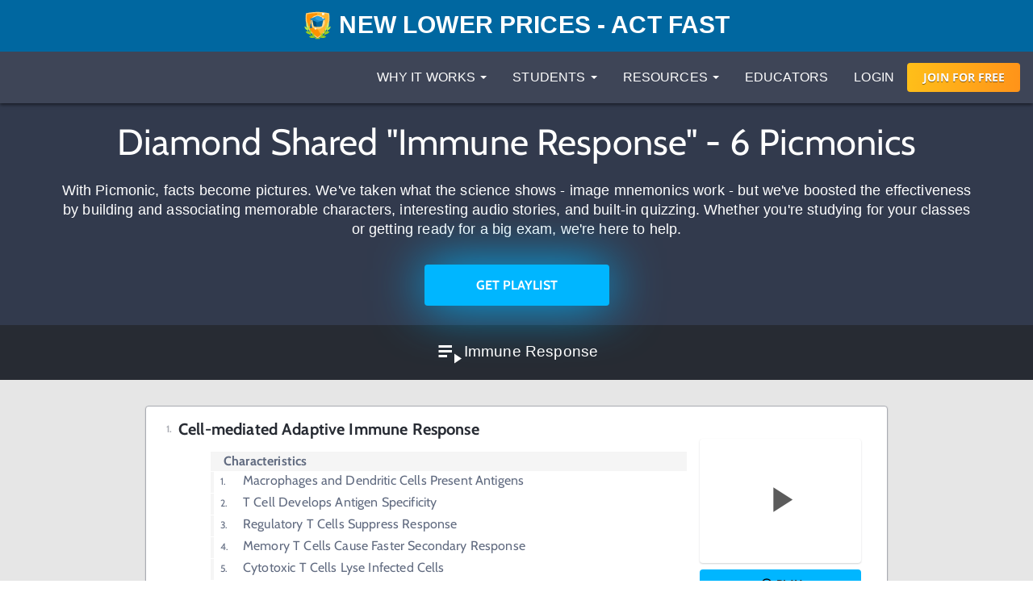

--- FILE ---
content_type: text/html; charset=utf-8
request_url: https://www.picmonic.com/playlists/12c2437be76b21ee27fd5a1e9549f769
body_size: 38449
content:
<!DOCTYPE html><html lang="en"><head><meta charSet="utf-8"/><meta name="viewport" content="width=device-width, initial-scale=1"/><link rel="preload" as="script" fetchPriority="low" href="https://cdn.picmonic.com/website/_next/static/chunks/webpack-c1dbb26803471c6c.js"/><script src="https://cdn.picmonic.com/website/_next/static/chunks/4bd1b696-100b9d70ed4e49c1.js" async=""></script><script src="https://cdn.picmonic.com/website/_next/static/chunks/1255-8befde0980f5cba9.js" async=""></script><script src="https://cdn.picmonic.com/website/_next/static/chunks/main-app-f3336e172256d2ab.js" async=""></script><script src="https://cdn.picmonic.com/website/_next/static/chunks/6441-408fdd2d81fa8e16.js" async=""></script><script src="https://cdn.picmonic.com/website/_next/static/chunks/3437-22f417fc6f05e2a6.js" async=""></script><script src="https://cdn.picmonic.com/website/_next/static/chunks/5478-1aa5620a32ad5d8e.js" async=""></script><script src="https://cdn.picmonic.com/website/_next/static/chunks/0-4eaf5ddf3cb0c91c.js" async=""></script><script src="https://cdn.picmonic.com/website/_next/static/chunks/3933-89c63ee4e3978662.js" async=""></script><script src="https://cdn.picmonic.com/website/_next/static/chunks/app/layout-1291db0b870ab579.js" async=""></script><script src="https://cdn.picmonic.com/website/_next/static/chunks/app/error-b50cdc11a921d958.js" async=""></script><script src="https://cdn.picmonic.com/website/_next/static/chunks/1655-2d63852d0b1c7661.js" async=""></script><script src="https://cdn.picmonic.com/website/_next/static/chunks/2619-04bc32f026a0d946.js" async=""></script><script src="https://cdn.picmonic.com/website/_next/static/chunks/6180-6fbe4cf9679e13b6.js" async=""></script><script src="https://cdn.picmonic.com/website/_next/static/chunks/app/(logo-only-nav)/layout-a4f405dbdab95de7.js" async=""></script><script async="" src="https://www.googletagmanager.com/gtag/js?id=UA-35915503-1"></script><script src="https://cdn.picmonic.com/website/_next/static/chunks/2150-4ff66e6e76735571.js" async=""></script><script src="https://cdn.picmonic.com/website/_next/static/chunks/4780-17b194b79bc43bc8.js" async=""></script><script src="https://cdn.picmonic.com/website/_next/static/chunks/app/(nav-and-footer)/layout-a60c43985d7e5a39.js" async=""></script><script src="https://cdn.picmonic.com/website/_next/static/chunks/2544-1072fa36eeae8a7f.js" async=""></script><script src="https://cdn.picmonic.com/website/_next/static/chunks/5998-8ae9ab7fcf090542.js" async=""></script><script src="https://cdn.picmonic.com/website/_next/static/chunks/7017-c82b47d1d0a78f6f.js" async=""></script><script src="https://cdn.picmonic.com/website/_next/static/chunks/app/(nav-and-footer)/playlists/%5Bhash%5D/page-cbbde13db5c3617e.js" async=""></script><link rel="preload" href="https://cmp.osano.com/16BSQETxdfkRM4a5W/b7d0dea0-6016-4198-a537-a676f34b8667/osano.js" as="script"/><link rel="preload" href="https://accounts.google.com/gsi/client" as="script"/><meta http-equiv="X-UA-Compatible" content="IE=edge,chrome=1"/><meta http-equiv="content-language" content="en-us"/><meta name="msapplication-config" content="none"/><meta property="fb:admins" content="532674064"/><meta property="fb:app_id" content="491312997564602"/><link rel="preconnect" href="https://cdn.picmonic.com"/><link rel="preconnect" href="https://dev.visualwebsiteoptimizer.com"/><title>Diamond Shared Immune Response - 6 Picmonics</title><meta name="description" content="Diamond Shared Immune Response - 6 Picmonics"/><meta name="robots" content="noindex, nofollow"/><meta name="pintrest" content="nopin"/><meta name="p:domain_verify" content="8f08aace7054ee9dc6d0d8da5f7de778"/><meta name="apple-itunes-app" content="app-id=1102493706"/><meta property="og:title" content="Diamond Shared Immune Response - 6 Picmonics"/><meta property="og:description" content="Diamond Shared Immune Response - 6 Picmonics"/><meta property="og:site_name" content="Picmonic"/><meta property="og:locale" content="en_US"/><meta property="og:type" content="website"/><meta name="twitter:card" content="summary"/><meta name="twitter:site" content="@picmonic"/><meta name="twitter:title" content="Diamond Shared Immune Response - 6 Picmonics"/><meta name="twitter:description" content="Diamond Shared Immune Response - 6 Picmonics"/><script type="text/javascript" id="vwoCode">window._vwo_code||(function(){var w=window,d=document;var account_id=826228,version=2.2,settings_tolerance=2000,hide_element='body',hide_element_style='opacity:0 !important;filter:alpha(opacity=0) !important;background:none !important';if(f=!1,v=d.querySelector('#vwoCode'),cc={},-1<d.URL.indexOf('__vwo_disable__')||w._vwo_code)return;try{var e=JSON.parse(localStorage.getItem('_vwo_'+account_id+'_config'));cc=e&&'object'==typeof e?e:{}}catch(e){}function r(t){try{return decodeURIComponent(t)}catch(e){return t}}var s=(()=>{var e={combination:[],combinationChoose:[],split:[],exclude:[],uuid:null,consent:null,optOut:null},t=d.cookie||'';if(t)for(var i,n,o=/(?:^|;\s*)(?:(_vis_opt_exp_(\d+)_combi=([^;]*))|(_vis_opt_exp_(\d+)_combi_choose=([^;]*))|(_vis_opt_exp_(\d+)_split=([^:;]*))|(_vis_opt_exp_(\d+)_exclude=[^;]*)|(_vis_opt_out=([^;]*))|(_vwo_global_opt_out=[^;]*)|(_vwo_uuid=([^;]*))|(_vwo_consent=([^;]*)))/g;null!==(i=o.exec(t));)try{i[1]?e.combination.push({id:i[2],value:r(i[3])}):i[4]?e.combinationChoose.push({id:i[5],value:r(i[6])}):i[7]?e.split.push({id:i[8],value:r(i[9])}):i[10]?e.exclude.push({id:i[11]}):i[12]?e.optOut=r(i[13]):i[14]?e.optOut=!0:i[15]?e.uuid=r(i[16]):i[17]&&(n=r(i[18]),e.consent=n&&3<=n.length?n.substring(0,3):null)}catch(e){}return e})();function n(){var e=(()=>{if(w.VWO&&Array.isArray(w.VWO))for(var e=0;e<w.VWO.length;e++){var t=w.VWO[e];if(Array.isArray(t)&&('setVisitorId'===t[0]||'setSessionId'===t[0]))return!0}return!1})(),t='a='+account_id+'&u='+encodeURIComponent(w._vis_opt_url||d.URL)+'&vn='+version+'&ph=1'+('undefined'!=typeof platform?'&p='+platform:'')+'&st='+w.performance.now(),e=(!e&&((e=(()=>{var e,t=[],i={},n=w.VWO&&w.VWO.appliedCampaigns||{};for(e in n){var o=n[e]&&n[e].v;o&&(t.push(e+'-'+o+'-1'),i[e]=!0)}if(s&&s.combination)for(var r=0;r<s.combination.length;r++){var a=s.combination[r];i[a.id]||t.push(a.id+'-'+a.value)}return t.join('|')})())&&(t+='&c='+e),(e=(()=>{var e=[],t={};if(s&&s.combinationChoose)for(var i=0;i<s.combinationChoose.length;i++){var n=s.combinationChoose[i];e.push(n.id+'-'+n.value),t[n.id]=!0}if(s&&s.split)for(var o=0;o<s.split.length;o++)t[(n=s.split[o]).id]||e.push(n.id+'-'+n.value);return e.join('|')})())&&(t+='&cc='+e),e=(()=>{var e={},t=[];if(w.VWO&&Array.isArray(w.VWO))for(var i=0;i<w.VWO.length;i++){var n=w.VWO[i];if(Array.isArray(n)&&'setVariation'===n[0]&&n[1]&&Array.isArray(n[1]))for(var o=0;o<n[1].length;o++){var r,a=n[1][o];a&&'object'==typeof a&&(r=a.e,a=a.v,r)&&a&&(e[r]=a)}}for(r in e)t.push(r+'-'+e[r]);return t.join('|')})())&&(t+='&sv='+e),s&&s.optOut&&(t+='&o='+s.optOut),(()=>{var e=[],t={};if(s&&s.exclude)for(var i=0;i<s.exclude.length;i++){var n=s.exclude[i];t[n.id]||(e.push(n.id),t[n.id]=!0)}return e.join('|')})());return e&&(t+='&e='+e),s&&s.uuid&&(t+='&id='+s.uuid),s&&s.consent&&(t+='&consent='+s.consent),w.name&&-1<w.name.indexOf('_vis_preview')&&(t+='&pM=true'),w.VWO&&w.VWO.ed&&(t+='&ed='+w.VWO.ed),t}code={nonce:v&&v.nonce,library_tolerance:function(){return'undefined'!=typeof library_tolerance?library_tolerance:void 0},settings_tolerance:function(){return cc.sT||settings_tolerance},hide_element_style:function(){return'{'+(cc.hES||hide_element_style)+'}'},hide_element:function(){return performance.getEntriesByName('first-contentful-paint')[0]?'':'string'==typeof cc.hE?cc.hE:hide_element},getVersion:function(){return version},finish:function(e){var t;f||(f=!0,(t=d.getElementById('_vis_opt_path_hides'))&&t.parentNode.removeChild(t),e&&((new Image).src='https://dev.visualwebsiteoptimizer.com/ee.gif?a='+account_id+e))},finished:function(){return f},addScript:function(e){var t=d.createElement('script');t.type='text/javascript',e.src?t.src=e.src:t.text=e.text,v&&t.setAttribute('nonce',v.nonce),d.getElementsByTagName('head')[0].appendChild(t)},load:function(e,t){t=t||{};var i=new XMLHttpRequest;i.open('GET',e,!0),i.withCredentials=!t.dSC,i.responseType=t.responseType||'text',i.onload=function(){if(t.onloadCb)return t.onloadCb(i,e);200===i.status?w._vwo_code.addScript({text:i.responseText}):w._vwo_code.finish('&e=loading_failure:'+e)},i.onerror=function(){if(t.onerrorCb)return t.onerrorCb(e);w._vwo_code.finish('&e=loading_failure:'+e)},i.send()},init:function(){var e,t,i=this.settings_tolerance(),i=(w._vwo_settings_timer=setTimeout(function(){w._vwo_code.finish()},i),'body'!==this.hide_element()?(e=d.createElement('style'),t=(i=this.hide_element())?i+this.hide_element_style():'',i=d.getElementsByTagName('head')[0],e.setAttribute('id','_vis_opt_path_hides'),v&&e.setAttribute('nonce',v.nonce),e.setAttribute('type','text/css'),e.styleSheet?e.styleSheet.cssText=t:e.appendChild(d.createTextNode(t)),i.appendChild(e)):(e=d.getElementsByTagName('head')[0],(t=d.createElement('div')).style.cssText='z-index: 2147483647 !important;position: fixed !important;left: 0 !important;top: 0 !important;width: 100% !important;height: 100% !important;background:white!important;',t.setAttribute('id','_vis_opt_path_hides'),t.classList.add('_vis_hide_layer'),e.parentNode.insertBefore(t,e.nextSibling)),'https://dev.visualwebsiteoptimizer.com/j.php?'+n());-1!==w.location.search.indexOf('_vwo_xhr')?this.addScript({src:i}):this.load(i+'&x=true',{l:1})}};w._vwo_code=code;code.init();})();function d(){var e;t._vwo_code&&(e=d.hidingStyle=document.getElementById('_vis_opt_path_hides')||d.hidingStyle,t._vwo_code.finished()||_vwo_code.libExecuted||t.VWO&&VWO.dNR||(document.getElementById('_vis_opt_path_hides')||document.getElementsByTagName('head')[0].appendChild(e),requestAnimationFrame(d)))}var t;t=window,d();</script><script src="https://cdn.picmonic.com/website/_next/static/chunks/polyfills-42372ed130431b0a.js" noModule=""></script><style id="__jsx-undefined">
.modal-backdrop.below-nav {
  z-index: 996 !important;
}
.modal-backdrop.above-nav {
  z-index: 1001 !important;
}
.modal-backdrop.prelearn-modal {
  height: calc(100% - 48px);
  top: 48px;
  opacity: 1;
  background-color: rgba(97, 107, 128, 0.96);
}

.modal {
  overflow-y: auto !important;
  -webkit-overflow-scrolling: auto !important;
}
.modal .close-btn {
  position: absolute;
  top: 8px;
  right: 16px;
}
.modal .modal-content {
  border: none;
  border-radius: 5px;
}
.modal .modal-content .modal-body {
  background: #fff;
}
.modal .modal-content .modal-footer {
  background: #fff !important;
  border-bottom-left-radius: 5px;
  border-bottom-right-radius: 5px;
}
.modal.below-nav {
  z-index: 997 !important;
}
.modal.above-nav {
  z-index: 1002 !important;
}

.modal-backdrop {
  background-color: rgba(0, 0, 0, 0.5);
}

/*! normalize.css v7.0.0 | MIT License | github.com/necolas/normalize.css */
button,
hr,
input {
  overflow: visible;
}

audio,
canvas,
progress,
video {
  display: inline-block;
}

progress,
sub,
sup {
  vertical-align: baseline;
}

[type=checkbox],
[type=radio],
legend {
  box-sizing: border-box;
  padding: 0;
}

html {
  line-height: 1.15;
  -ms-text-size-adjust: 100%;
  -webkit-text-size-adjust: 100%;
}

body {
  margin: 0;
}

article,
aside,
details,
figcaption,
figure,
footer,
header,
main,
menu,
nav,
section {
  display: block;
}

h1 {
  font-size: 2em;
  margin: 0.67em 0;
}

figure {
  margin: 1em 40px;
}

hr {
  box-sizing: content-box;
  height: 0;
}

code,
kbd,
pre,
samp {
  font-family: monospace, monospace;
  font-size: 1em;
}

a {
  background-color: transparent;
  -webkit-text-decoration-skip: objects;
}

abbr[title] {
  border-bottom: none;
  text-decoration: underline;
  text-decoration: underline dotted;
}

b,
strong {
  font-weight: 700;
}

dfn {
  font-style: italic;
}

mark {
  background-color: #ff0;
  color: #000;
}

small {
  font-size: 80%;
}

sub,
sup {
  font-size: 75%;
  line-height: 0;
  position: relative;
  vertical-align: baseline;
}

sub {
  bottom: -0.25em;
}

sup {
  top: -0.5em;
}

audio:not([controls]) {
  display: none;
  height: 0;
}

img {
  border-style: none;
}

svg:not(:root) {
  overflow: hidden;
}

button,
input,
optgroup,
select,
textarea {
  font-family: sans-serif;
  font-size: 100%;
  line-height: 1.15;
  margin: 0;
}

button,
select {
  text-transform: none;
}

[type=reset],
[type=submit],
button,
html [type=button] {
  -webkit-appearance: button;
}

[type=button]::-moz-focus-inner,
[type=reset]::-moz-focus-inner,
[type=submit]::-moz-focus-inner,
button::-moz-focus-inner {
  border-style: none;
  padding: 0;
}

[type=button]:-moz-focusring,
[type=reset]:-moz-focusring,
[type=submit]:-moz-focusring,
button:-moz-focusring {
  outline: ButtonText dotted 1px;
}

fieldset {
  padding: 0.35em 0.75em 0.625em;
}

legend {
  color: inherit;
  display: table;
  max-width: 100%;
  white-space: normal;
}

textarea {
  overflow: auto;
}

[type=number]::-webkit-inner-spin-button,
[type=number]::-webkit-outer-spin-button {
  height: auto;
}

[type=search] {
  -webkit-appearance: textfield;
  outline-offset: -2px;
}

[type=search]::-webkit-search-cancel-button,
[type=search]::-webkit-search-decoration {
  -webkit-appearance: none;
}

::-webkit-file-upload-button {
  -webkit-appearance: button;
  font: inherit;
}

summary {
  display: list-item;
}

[hidden],
template {
  display: none;
}

/* latin-ext */
@font-face {
  font-family: "Cabin";
  font-style: normal;
  font-weight: 400;
  font-display: swap;
  src: local("Cabin"), local("Cabin-Regular"), url(https://fonts.gstatic.com/s/cabin/v14/u-4x0qWljRw-Pd8-__1ImSRuQwc.woff2) format("woff2");
  unicode-range: U+0100-024F, U+0259, U+1E00-1EFF, U+2020, U+20A0-20AB, U+20AD-20CF, U+2113, U+2C60-2C7F, U+A720-A7FF;
}
/* latin */
@font-face {
  font-family: "Cabin";
  font-style: normal;
  font-weight: 400;
  font-display: swap;
  src: local("Cabin"), local("Cabin-Regular"), url(https://fonts.gstatic.com/s/cabin/v14/u-4x0qWljRw-Pd8w__1ImSRu.woff2) format("woff2");
  unicode-range: U+0000-00FF, U+0131, U+0152-0153, U+02BB-02BC, U+02C6, U+02DA, U+02DC, U+2000-206F, U+2074, U+20AC, U+2122, U+2191, U+2193, U+2212, U+2215, U+FEFF, U+FFFD;
}
/* latin-ext */
@font-face {
  font-family: "Cabin";
  font-style: normal;
  font-weight: 700;
  font-display: swap;
  src: local("Cabin Bold"), local("Cabin-Bold"), url(https://fonts.gstatic.com/s/cabin/v14/u-480qWljRw-PdeL2uhruylEeQ5JZ-Y.woff2) format("woff2");
  unicode-range: U+0100-024F, U+0259, U+1E00-1EFF, U+2020, U+20A0-20AB, U+20AD-20CF, U+2113, U+2C60-2C7F, U+A720-A7FF;
}
/* latin */
@font-face {
  font-family: "Cabin";
  font-style: normal;
  font-weight: 700;
  font-display: swap;
  src: local("Cabin Bold"), local("Cabin-Bold"), url(https://fonts.gstatic.com/s/cabin/v14/u-480qWljRw-PdeL2uhluylEeQ5J.woff2) format("woff2");
  unicode-range: U+0000-00FF, U+0131, U+0152-0153, U+02BB-02BC, U+02C6, U+02DA, U+02DC, U+2000-206F, U+2074, U+20AC, U+2122, U+2191, U+2193, U+2212, U+2215, U+FEFF, U+FFFD;
}
/* latin-ext */
@font-face {
  font-family: "Open Sans";
  font-style: italic;
  font-weight: 400;
  font-display: swap;
  src: local("Open Sans Italic"), local("OpenSans-Italic"), url(https://fonts.gstatic.com/s/opensans/v17/mem6YaGs126MiZpBA-UFUK0Xdc1GAK6bt6o.woff2) format("woff2");
  unicode-range: U+0100-024F, U+0259, U+1E00-1EFF, U+2020, U+20A0-20AB, U+20AD-20CF, U+2113, U+2C60-2C7F, U+A720-A7FF;
}
/* latin */
@font-face {
  font-family: "Open Sans";
  font-style: italic;
  font-weight: 400;
  font-display: swap;
  src: local("Open Sans Italic"), local("OpenSans-Italic"), url(https://fonts.gstatic.com/s/opensans/v17/mem6YaGs126MiZpBA-UFUK0Zdc1GAK6b.woff2) format("woff2");
  unicode-range: U+0000-00FF, U+0131, U+0152-0153, U+02BB-02BC, U+02C6, U+02DA, U+02DC, U+2000-206F, U+2074, U+20AC, U+2122, U+2191, U+2193, U+2212, U+2215, U+FEFF, U+FFFD;
}
/* latin-ext */
@font-face {
  font-family: "Open Sans";
  font-style: italic;
  font-weight: 600;
  font-display: swap;
  src: local("Open Sans SemiBold Italic"), local("OpenSans-SemiBoldItalic"), url(https://fonts.gstatic.com/s/opensans/v17/memnYaGs126MiZpBA-UFUKXGUdhlIqOxjaPXZSk.woff2) format("woff2");
  unicode-range: U+0100-024F, U+0259, U+1E00-1EFF, U+2020, U+20A0-20AB, U+20AD-20CF, U+2113, U+2C60-2C7F, U+A720-A7FF;
}
/* latin */
@font-face {
  font-family: "Open Sans";
  font-style: italic;
  font-weight: 600;
  font-display: swap;
  src: local("Open Sans SemiBold Italic"), local("OpenSans-SemiBoldItalic"), url(https://fonts.gstatic.com/s/opensans/v17/memnYaGs126MiZpBA-UFUKXGUdhrIqOxjaPX.woff2) format("woff2");
  unicode-range: U+0000-00FF, U+0131, U+0152-0153, U+02BB-02BC, U+02C6, U+02DA, U+02DC, U+2000-206F, U+2074, U+20AC, U+2122, U+2191, U+2193, U+2212, U+2215, U+FEFF, U+FFFD;
}
/* latin-ext */
@font-face {
  font-family: "Open Sans";
  font-style: normal;
  font-weight: 400;
  font-display: swap;
  src: local("Open Sans Regular"), local("OpenSans-Regular"), url(https://fonts.gstatic.com/s/opensans/v17/mem8YaGs126MiZpBA-UFW50bf8pkAp6a.woff2) format("woff2");
  unicode-range: U+0100-024F, U+0259, U+1E00-1EFF, U+2020, U+20A0-20AB, U+20AD-20CF, U+2113, U+2C60-2C7F, U+A720-A7FF;
}
/* latin */
@font-face {
  font-family: "Open Sans";
  font-style: normal;
  font-weight: 400;
  font-display: swap;
  src: local("Open Sans Regular"), local("OpenSans-Regular"), url(https://fonts.gstatic.com/s/opensans/v17/mem8YaGs126MiZpBA-UFVZ0bf8pkAg.woff2) format("woff2");
  unicode-range: U+0000-00FF, U+0131, U+0152-0153, U+02BB-02BC, U+02C6, U+02DA, U+02DC, U+2000-206F, U+2074, U+20AC, U+2122, U+2191, U+2193, U+2212, U+2215, U+FEFF, U+FFFD;
}
/* latin-ext */
@font-face {
  font-family: "Open Sans";
  font-style: normal;
  font-weight: 700;
  font-display: swap;
  src: local("Open Sans Bold"), local("OpenSans-Bold"), url(https://fonts.gstatic.com/s/opensans/v17/mem5YaGs126MiZpBA-UN7rgOXOhpKKSTj5PW.woff2) format("woff2");
  unicode-range: U+0100-024F, U+0259, U+1E00-1EFF, U+2020, U+20A0-20AB, U+20AD-20CF, U+2113, U+2C60-2C7F, U+A720-A7FF;
}
/* latin */
@font-face {
  font-family: "Open Sans";
  font-style: normal;
  font-weight: 700;
  font-display: swap;
  src: local("Open Sans Bold"), local("OpenSans-Bold"), url(https://fonts.gstatic.com/s/opensans/v17/mem5YaGs126MiZpBA-UN7rgOUuhpKKSTjw.woff2) format("woff2");
  unicode-range: U+0000-00FF, U+0131, U+0152-0153, U+02BB-02BC, U+02C6, U+02DA, U+02DC, U+2000-206F, U+2074, U+20AC, U+2122, U+2191, U+2193, U+2212, U+2215, U+FEFF, U+FFFD;
}
.md-14 {
  font-size: 14px;
}

.md-16 {
  font-size: 16px;
}

.md-18 {
  font-size: 18px;
}

.md-20 {
  font-size: 20px;
}

.md-22 {
  font-size: 22px;
}

.md-24 {
  font-size: 24px;
}

.md-32 {
  font-size: 32px;
}

.md-36 {
  font-size: 36px;
}

.md-40 {
  font-size: 40px;
}

.md-48 {
  font-size: 48px;
}

.md-60 {
  font-size: 60px;
}

.flip-horz {
  transform: scaleX(-1);
}

.flip-vert {
  transform: scaleY(-1);
}

.md-rotate-90 {
  transform: rotate(90deg);
}

* {
  box-sizing: border-box;
}

body,
html {
  font-family: "Open Sans", sans-serif;
  font-size: 16px;
  color: #272b33;
  line-height: 1.33em;
  -webkit-font-smoothing: antialiased;
}

body.pathways {
  padding-top: 0;
}

/* Fonts */
.h1,
.h2,
.h3,
.h4,
.h5,
.h6,
h1,
h2,
h3,
h4,
h5,
h6 {
  margin: 0 0 0.2em;
  font-family: inherit;
  font-weight: 500;
  line-height: 1.1;
  color: inherit;
}

/* typography */
.pm-display-2 {
  font: normal normal 45px/48px "Cabin", sans-serif;
  margin-bottom: 24px;
  color: #272b33;
}

.pm-headline {
  font: normal normal 32px/38px "Cabin", sans-serif;
  margin-bottom: 8px;
  color: #272b33;
}

.pm-title {
  font: normal bold 20px/28px "Cabin", sans-serif;
  margin-bottom: 16px;
  color: #212329;
}

.pm-subheading-2 {
  font: normal normal 16px/24px "Cabin", sans-serif;
  margin-bottom: 4px;
  color: #212329;
}

.pm-body-2 {
  font: normal normal 14px/24px "Open Sans", sans-serif;
  color: #323a4d;
}

.pm-caption {
  font: normal normal 12px/16px "Open Sans", sans-serif;
  color: #323a4d;
}

@media (max-width: 768px) {
  .pm-display-2 {
    font-size: 32px;
    line-height: 38px;
  }

  .pm-headline {
    font-size: 24px;
    line-height: 32px;
  }
}
.pls-font-opensans {
  font-family: "Open Sans", sans-serif;
}

.pls-font-cabin {
  font-family: Cabin, sans-serif;
}

.pls-font-12 {
  font-size: 12px;
  line-height: 24px;
}

.pls-font-14 {
  font-size: 14px;
  line-height: 24px;
}

.pls-font-16 {
  font-size: 16px;
  line-height: 24px;
}

.pls-font-18 {
  font-size: 18px !important;
  line-height: 24px !important;
}

.pls-font-20 {
  font-size: 20px !important;
  line-height: 24px !important;
}

.pls-font-22 {
  font-size: 22px !important;
  line-height: 26px !important;
}

.pls-font-24 {
  font-size: 24px;
  line-height: 32px;
}

.pls-font-32 {
  font-size: 32px !important;
  line-height: 36px !important;
}

.pls-font-40 {
  font-size: 40px !important;
  line-height: 48px !important;
}

.pls-font-weight-600 {
  font-weight: 600;
}

.pls-font-weight-700 {
  font-weight: 700;
}

.pls-font-weight-800 {
  font-weight: 800;
}

p {
  margin: 0 0 10px;
}

/* Colors */
.pls-white {
  color: #fff !important;
}

.pls-black {
  color: #000;
}

.pls-gold {
  color: #d1b480;
}

.pls-wet-cement {
  color: #aaacb3;
}

.pls-platinum {
  color: #e6e6e6;
}

.pls-deep-sea {
  color: #323a4d;
}

.pls-blue-steel {
  color: #616b80;
}

.pls-orange {
  color: #ff9319;
}

.pls-le-tigre {
  color: #ff00b8 !important;
}

.pls-pink {
  color: #ff3096 !important;
}

.pls-blue {
  color: #00b6ff !important;
}

.pls-black {
  color: #000000 !important;
}

.pls-grapefruit {
  color: #fc7953 !important;
}

.pls-meekus {
  color: #18f291 !important;
}

.pls-peach {
  color: #ffc380 !important;
}

.pls-facebook-blue {
  color: #3b579d !important;
}

.pls-mugatu {
  color: #f21818 !important;
}

.pls-red {
  color: #e9511c !important;
}

.register-red {
  color: #d9534f;
}

.pls-lighter-grey {
  color: #f9f9f9;
}

.pls-cloudy {
  color: #f5f5f5;
}

.pls-success {
  color: #6ec02a;
}

.pls-gradient-peach {
  background-image: linear-gradient(101deg, #fdfdef, #fdfcef 16%, #fdfcef 18%, #fdfcef 21%, #fdfcef 22%, #fdfbef 30%, #f4e7e6);
}

.pls-gradient-sunrise {
  background-image: linear-gradient(93deg, #ffbf19, #ff9319);
}

.bg-pls-white {
  background: #fff;
}

.bg-pls-blue {
  background: #00b6ff;
}

.bg-pls-black {
  background: #000 !important;
}

.bg-pls-deep-sea {
  background: #323a4d !important;
}

.bg-pls-magnum {
  background: #272b33 !important;
}

.bg-pls-cloudy {
  background: #f5f5f5 !important;
}

.bg-pls-platinum {
  background: #e6e6e6 !important;
}

.bg-pls-blue-steel {
  background: #616b80 !important;
}

.bg-pls-orange {
  background: #ff9319 !important;
}

.bg-pls-abyss {
  background: #212329 !important;
}

.bg-pls-le-tigre {
  background: #ff00b8 !important;
}

/* Margin & Padding */
.m-t-0 {
  margin-top: 0 !important;
}

.m-t-1 {
  margin-top: 8px;
}

.m-t-2 {
  margin-top: 16px !important;
}

.m-t-3 {
  margin-top: 24px;
}

.m-t-4 {
  margin-top: 32px;
}

.m-t-5 {
  margin-top: 40px;
}

.m-t-6 {
  margin-top: 48px;
}

.m-t-7 {
  margin-top: 56px;
}

.m-t-8 {
  margin-top: 64px;
}

.m-t-9 {
  margin-top: 72px;
}

.m-t-10 {
  margin-top: 80px;
}

.m-r-1 {
  margin-right: 8px !important;
}

.m-r-2 {
  margin-right: 16px !important;
}

.m-r-3 {
  margin-right: 24px !important;
}

.m-r-4 {
  margin-right: 32px !important;
}

.m-r-5 {
  margin-right: 40px !important;
}

.m-r-10 {
  margin-right: 80px !important;
}

.m-b-0 {
  margin-bottom: 0;
}

.m-b-1 {
  margin-bottom: 8px;
}

.m-b-2 {
  margin-bottom: 16px !important;
}

.m-b-3 {
  margin-bottom: 24px !important;
}

.m-b-4 {
  margin-bottom: 32px;
}

.m-b-5 {
  margin-bottom: 40px;
}

.m-b-6 {
  margin-bottom: 48px;
}

.m-l-1 {
  margin-left: 8px;
}

.m-l-2 {
  margin-left: 16px;
}

.m-l-3 {
  margin-left: 24px;
}

.m-l-4 {
  margin-left: 32px;
}

.m-l-5 {
  margin-left: 40px;
}

.m-l-6 {
  margin-left: 48px;
}

.m-a-1 {
  margin: 8px;
}

.m-a-2 {
  margin: 16px;
}

.m-a-3 {
  margin: 24px;
}

.p-t-0 {
  padding-top: 0 !important;
}

.p-t-1 {
  padding-top: 8px !important;
}

.p-t-2 {
  padding-top: 16px !important;
}

.p-t-3 {
  padding-top: 24px;
}

.p-t-4 {
  padding-top: 32px;
}

.p-t-5 {
  padding-top: 40px;
}

.p-t-6 {
  padding-top: 48px;
}

.p-t-10 {
  padding-top: 80px;
}

.p-t-12 {
  padding-top: 96px;
}

.p-r-1 {
  padding-right: 8px;
}

.p-r-3 {
  padding-right: 24px !important;
}

.p-r-4 {
  padding-right: 32px !important;
}

.p-b-0 {
  padding-bottom: 0 !important;
}

.p-b-1 {
  padding-bottom: 8px !important;
}

.p-b-2 {
  padding-bottom: 16px;
}

.p-b-3 {
  padding-bottom: 24px;
}
.p-l-1 {
  padding-left: 8x;
}
.p-l-2 {
  padding-left: 16px;
}

.p-l-3 {
  padding-left: 24px !important;
}

.p-l-6 {
  padding-left: 48px !important;
}

.p-l-7 {
  padding-left: 64px !important;
}

.p-r-2 {
  padding-right: 16px;
}

.p-r-6 {
  padding-right: 48px !important;
}

.p-b-4 {
  padding-bottom: 32px;
}

.p-b-6 {
  padding-bottom: 48px;
}

.p-b-7 {
  padding-bottom: 56px;
}

.p-b-12 {
  padding-bottom: 96px;
}

.p-a-1 {
  padding: 8px !important;
}

.p-a-2 {
  padding: 16px !important;
}

.p-a-3 {
  padding: 24px !important;
}

.p-a-4 {
  padding: 32px !important;
}

.m-l-4 {
  margin-left: 32px !important;
}

.browse__top-bar a,
.browse__top-bar span.clickable {
  color: #00b6ff;
  text-decoration: none;
  font-size: 16px;
  line-height: 16px;
}

.pathways .header-2,
.pathways .header-4 {
  font-size: 16px;
  line-height: 1.5;
}

.flex-box {
  display: flex;
}

.flex-grow {
  flex-grow: 1;
}

.flex-justify-content-center {
  justify-content: center;
}

.row {
  margin-left: -15px;
  margin-right: -15px;
}

.row:after {
  clear: both;
  content: " ";
  display: table;
}

.col-xs-10 {
  width: 83.33333%;
  float: left;
  position: relative;
  min-height: 1px;
  padding-left: 15px;
  padding-right: 15px;
}

.col-xs-offset-1 {
  margin-left: 8.33333%;
}

.col-xs-12 {
  width: 100%;
  float: left;
  position: relative;
  min-height: 1px;
  padding-left: 15px;
  padding-right: 15px;
}

@media (min-width: 768px) {
  .col-sm-6 {
    width: 50%;
    position: relative;
    min-height: 1px;
    padding-left: 15px;
    padding-right: 15px;
    float: left;
  }
}
/* Buttons */
.pls-btn {
  border-radius: 4px;
  padding: 8px 16px 8px 16px;
  font-size: 16px !important;
  line-height: 19px !important;
  color: #272b33;
  background-color: #00b6ff;
  font-family: Cabin, sans-serif !important;
  display: inline-block;
  text-align: center;
  text-transform: uppercase;
  text-decoration: none;
  cursor: pointer;
  border: none;
  min-height: 36px;
}

.pls-btn--white {
  background-color: #fff;
  color: #ff9319;
}

.pls-btn.pls-btn--try-it-now-new {
  color: #fff;
  border-radius: 24px;
  font-size: 20px !important;
  padding: 16px 72px 16px 72px;
  position: relative;
  bottom: -24px;
  text-transform: none;
  height: 51px;
}

.pls-btn.pls-btn--try-it-now-new.pls-btn--try-it-now-new-no-bottom {
  position: relative;
  bottom: auto;
}

.pls-btn.pls-btn--try-it-now-new.pls-btn--try-it-now-new-pillars {
  margin-top: 16px;
  position: relative;
  bottom: auto;
}

.pls-btn.pls-btn--gradient-blue.try-picmonic-free {
  width: 296px;
}

.pls-btn.pls-btn--sunrise {
  background-image: linear-gradient(93deg, #ffbf19, #ff9319);
  transition: background-image, box-shadow 0.35s;
}

.pls-btn.pls-btn--sunrise:hover {
  background-image: linear-gradient(93deg, #ffd056, #ffb056);
  box-shadow: 0 4px 8px rgba(0, 0, 0, 0.3);
}

.pls-btn.pls-btn--sunrise-inverted {
  border: 1px solid #ff9319;
  transition: background, box-shadow 0.35s;
  background: #fff;
  text-transform: uppercase;
  color: #ff9319;
}

.pls-btn.pls-btn--sunrise-inverted:hover {
  background: #ffffff80;
  box-shadow: 0 4px 8px rgba(0, 0, 0, 0.3);
}

.pls-btn.pls-btn--gradient-blue {
  background-image: linear-gradient(102deg, #00b6ff, #0075eb);
  transition: all 0.35s;
  bottom: 0 !important;
}

.pls-btn.pls-btn--gradient-blue:hover {
  background-image: linear-gradient(102deg, #3dc8ff, #2994ff);
  box-shadow: 0 4px 8px rgba(0, 0, 0, 0.3);
}

.pls-gradient-sunlight {
  background-image: linear-gradient(137deg, #fdfdef, #f4e7e6);
}

.pls-gradient-steel {
  background-image: linear-gradient(121deg, #616b80, #323a4d);
}

.pls-gradient-lightly-sunburned {
  background-image: linear-gradient(94deg, #fc7953, #f3c535);
}

.pls-btn--blue-inverted {
  background: #fff;
  color: #00b6ff;
  border: 1px solid #00b6ff;
  padding: 7px 16px;
}

.pls-btn--cool {
  background: #01E6DE;
  color: #323A4D;
  border: 1px solid #01E6DE;
  padding: 7px 16px;
}

/* Typography */
.text-left {
  text-align: left;
}

.text-center {
  text-align: center;
}

.text-right {
  text-align: right;
}

.valign-middle {
  vertical-align: middle;
}

.underline {
  text-decoration: underline;
}

.italic {
  font-style: italic;
}

/* General */
.pull-right {
  float: right !important;
}

.pull-left {
  float: left !important;
}

.img-responsive {
  display: block;
  max-width: 100%;
  height: auto;
}

/* Grid */
.container:before {
  content: " ";
  display: table;
}

.container {
  margin-right: auto;
  margin-left: auto;
  padding-left: 15px;
  padding-right: 15px;
}

.row {
  margin-left: -15px;
  margin-right: -15px;
}

@media (min-width: 768px) {
  .container {
    width: 750px;
  }
}
@media (min-width: 992px) {
  .container {
    width: 960px;
  }

  .container--block-arrows {
    width: 800px;
  }
}
@media (min-width: 1200px) {
  .container {
    width: 1170px;
  }
}
.visible-xs {
  display: none !important;
}

@media (max-width: 767px) {
  .visible-xs {
    display: block !important;
  }

  .hidden-xs {
    display: none !important;
  }
}
.clearfix {
  clear: both;
}

.clearfix:before,
.clearfix:after {
  display: table;
  content: " ";
}

.clearfix:after {
  clear: both;
}

.border-pls-platinum {
  border: 1px solid #e6e6e6 !important;
}

@media (max-width: 768px) {
  .left-xs {
    text-align: left;
  }
}
.clickable {
  cursor: pointer;
}

.ng-hide {
  display: none;
}

.block--pad {
  padding-top: 96px;
  padding-bottom: 96px;
}

.pls-uppercase {
  text-transform: uppercase;
}

.space-letters {
  letter-spacing: 4px;
}

.pls-btn--outline-white {
  border: 2px solid #fff !important;
  color: #fff !important;
  background: 0 0 !important;
  transition: background 0.35s, box-shadow 0.35s;
}

.pls-btn--outline-blue {
  border: 2px solid #00b6ff !important;
  color: #00b6ff !important;
  background: 0 0 !important;
  transition: background 0.35s, box-shadow 0.35s;
}

.pls-btn--lighten-blue {
  background: #00b6ff !important;
  transition: background-image, box-shadow 0.35s;
}
.pls-btn--lighten-blue:hover {
  background: #3dc8ff !important;
  box-shadow: 0 4px 8px rgba(0, 0, 0, 0.3);
}

.pls-btn--lighten-orange {
  background: #ff9319 !important;
  transition: background-image, box-shadow 0.35s;
}
.pls-btn--lighten-orange:hover {
  background: #ffb056 !important;
  box-shadow: 0 4px 8px rgba(0, 0, 0, 0.3);
}

.pls-btn--full-width {
  width: 100%;
}

.pls-btn--primary-cta,
.pls-btn--primary-cta:visited {
  font-size: 14px !important;
  font-weight: 600;
  color: #fff;
  transition: all 0.3s;
}

.pls-btn.pls-btn--facebook {
  background-color: #3b579d;
  color: #fff;
}

.pls-btn.pls-btn--meekus {
  background: #18f291;
  color: #000;
}

.pls-btn.pls-btn--meekus-inverted {
  border: 1px solid #18f291;
  color: #18f291;
  background: transparent;
}

.registration-cta-modal .pls-btn--facebook {
  height: 48px;
  line-height: 32px !important;
  text-transform: none;
  font-weight: 400;
}
.registration-cta-modal .pls-btn--google {
  background-color: #fff;
  color: black;
  border: 1px solid #000;
  margin-top: 8px;
}
.registration-cta-modal .pls-btn--google:hover, .registration-cta-modal .pls-btn--google:active, .registration-cta-modal .pls-btn--google:visited {
  color: #000;
}
.registration-cta-modal .pls-btn--google .social-svg-login-btn {
  width: 40px;
  height: 40px;
  margin-top: -4px;
  margin-left: -8px;
}

@media (max-width: 768px) {
  .pls-btn.pls-btn--mobile-block {
    display: block;
    width: 100%;
  }
}
img {
  vertical-align: middle;
}

.flex-container {
  display: flex;
}

.flex-container--center {
  justify-content: center;
  align-items: center;
}

.pls-btn .material-icons {
  vertical-align: middle;
  line-height: 20px;
}

.margin-auto {
  margin: auto;
}

.pls-btn.pls-btn--gradient-blue {
  background-image: linear-gradient(102deg, #00b6ff, #0075eb);
  border-radius: 24px;
  padding: 16px 72px 16px 72px;
  color: white;
  text-transform: none;
  font-size: 20px !important;
  transition: all 0.35s;
}
.pls-btn.pls-btn--gradient-blue:hover {
  background-image: linear-gradient(102deg, #3dc8ff, #2994ff);
  box-shadow: 0 4px 8px rgba(0, 0, 0, 0.3);
}
.pls-btn.pls-btn--gradient-blue.pls-btn--gradient-blue--sm {
  font-size: 16px !important;
}
.pls-btn.pls-btn--gradient-transparent {
  background-color: transparent;
  border-radius: 24px;
  padding: 14px 70px 14px 70px;
  color: white;
  text-transform: none;
  font-size: 20px !important;
  border: 2px solid #fff;
  transition: all 0.35s;
}
.pls-btn.pls-btn--gradient-transparent:hover {
  box-shadow: 0 4px 8px rgba(0, 0, 0, 0.3);
}

.pls-btn.pls-btn--gradient-blue-small {
  font-size: 16px !important;
  padding: 12px 36px 12px 36px;
}

.pls-btn.pls-btn--gradient-blue-secondary {
  background-color: #fff;
  border-radius: 24px;
  padding: 16px 72px 16px 72px;
  color: #00b6ff;
  text-transform: none;
  font-size: 20px !important;
  border: 1px solid #00b6ff;
  transition: all 0.35s;
}

.pls-btn.pls-btn--gradient-blue-secondary-small {
  font-size: 16px !important;
  padding: 12px 36px 12px 36px;
}

.flex-align-items-center {
  align-items: center;
}

.flex-align-items-stretch {
  align-items: stretch;
}

.flex-justify-content-space-between {
  justify-content: space-between;
}

.flex-justify-content-space-evenly {
  justify-content: space-evenly;
}

.flex-justify-content-space-around {
  justify-content: space-around;
}

.flex-direction-column {
  flex-direction: column;
}

.flex-wrap-wrap {
  flex-wrap: wrap;
}

.social-svg-login-btn {
  width: 24px;
  height: 24px;
  vertical-align: inherit;
  margin-top: 4px;
}

.md-middle {
  vertical-align: -15% !important;
}

textarea.pls-input,
textarea.hs-input,
input[type=url].pls-input,
input[type=url].hs-input,
input[type=text].pls-input,
input[type=text].hs-input,
input[type=password].pls-input,
input[type=password].hs-input,
input[type=tel].pls-input,
input[type=tel].hs-input,
input[type=email].pls-input,
input[type=email].hs-input,
input[type=number].pls-input,
input[type=number].hs-input,
input[type=date].pls-input,
input[type=date].hs-input,
select.pls-input,
select.hs-input {
  border-radius: 4px;
  background-color: #272b33;
  border: solid 1px #aaacb3;
  color: #fff;
  font-size: 16px;
  line-height: 19px;
  padding: 12px 16px;
  font-family: "Open Sans", sans-serif;
  margin: 8px 0 8px 0;
  height: 48px;
  -webkit-appearance: none;
  -moz-appearance: none;
  width: 100%;
}
textarea.pls-input.pls-input--error,
textarea.hs-input.pls-input--error,
input[type=url].pls-input.pls-input--error,
input[type=url].hs-input.pls-input--error,
input[type=text].pls-input.pls-input--error,
input[type=text].hs-input.pls-input--error,
input[type=password].pls-input.pls-input--error,
input[type=password].hs-input.pls-input--error,
input[type=tel].pls-input.pls-input--error,
input[type=tel].hs-input.pls-input--error,
input[type=email].pls-input.pls-input--error,
input[type=email].hs-input.pls-input--error,
input[type=number].pls-input.pls-input--error,
input[type=number].hs-input.pls-input--error,
input[type=date].pls-input.pls-input--error,
input[type=date].hs-input.pls-input--error,
select.pls-input.pls-input--error,
select.hs-input.pls-input--error {
  border: solid 1px #f21818;
}

textarea.pls-input--light,
textarea.hs-input--light,
input[type=url].pls-input--light,
input[type=url].hs-input--light,
input[type=text].pls-input--light,
input[type=text].hs-input--light,
input[type=password].pls-input--light,
input[type=password].hs-input--light,
input[type=tel].pls-input--light,
input[type=tel].hs-input--light,
input[type=email].pls-input--light,
input[type=email].hs-input--light,
input[type=number].pls-input--light,
input[type=number].hs-input--light,
input[type=date].pls-input--light,
input[type=date].hs-input--light,
select.pls-input--light,
select.hs-input--light {
  background-color: #fff;
  color: #000;
}

textarea.pls-input--inline,
textarea.hs-input--inline,
input[type=url].pls-input--inline,
input[type=url].hs-input--inline,
input[type=text].pls-input--inline,
input[type=text].hs-input--inline,
input[type=password].pls-input--inline,
input[type=password].hs-input--inline,
input[type=tel].pls-input--inline,
input[type=tel].hs-input--inline,
input[type=email].pls-input--inline,
input[type=email].hs-input--inline,
input[type=number].pls-input--inline,
input[type=number].hs-input--inline,
input[type=date].pls-input--inline,
input[type=date].hs-input--inline,
select.pls-input--inline,
select.hs-input--inline {
  width: auto;
}

.input-message {
  font-family: "Open Sans", sans-serif;
  font-size: 12px;
  line-height: 16px;
  margin-top: -4px;
  color: #fff;
  text-align: right;
}
.input-message--success {
  color: #6ec02a;
}
.input-message--error {
  color: #f21818;
}

.pls-btn[disabled] {
  cursor: not-allowed;
  opacity: 0.65;
  background-color: #616b80;
  color: #323a4d;
  box-shadow: none;
}

.registration-error a {
  color: #00b6ff;
}

a {
  cursor: pointer;
}

.onboard-tip--light-header {
  background-color: #e6e6e6;
  text-align: left;
  border-top-left-radius: 4px;
  border-top-right-radius: 4px;
  padding: 8px;
  padding-left: 16px;
}

.onboard-tip--light-header.modal-header {
  padding: 15px;
  border-bottom: 1px solid #e5e5e5;
}

input[type='text'].pls-input--sm {
  height: 36px;
  padding: 8px 16px;
}
select.pls-input {
  background: #272b33 url(https://cdn.picmonic.com/website/_next/static/media/select-arrow-dark.d305a458.png) no-repeat 96% 50%;
}

select.pls-input--light {
  background-color: #fff;
  color: #000;
}

input,
select {
  outline: 0;
}

textarea.pls-input:focus,
textarea.hs-input:focus,
input[type='url'].pls-input:focus,
input[type='url'].hs-input:focus,
input[type='text'].pls-input:focus,
input[type='text'].hs-input:focus,
input[type='password'].pls-input:focus,
input[type='password'].hs-input:focus,
input[type='tel'].pls-input:focus,
input[type='tel'].hs-input:focus,
input[type='email'].pls-input:focus,
input[type='email'].hs-input:focus,
input[type='number'].pls-input:focus,
input[type='number'].hs-input:focus,
input[type='date'].pls-input:focus,
input[type='date'].hs-input:focus,
select.pls-input:focus,
select.hs-input:focus {
  border: solid 1px #00b6ff;
  box-shadow: 0 0 4px 1px #80dbff;
}

a,
a:hover {
  color: #00b6ff;
  text-decoration: underline;
}
.pls-link-button {
  color: #00b6ff;
  text-decoration: underline;
  border: none;
  background: none;
  cursor: pointer;
}
.pls-jullians-eyes {
  color: #80dbff !important;
}
.modal-header {
  display: -webkit-box;
  display: -webkit-flex;
  display: -ms-flexbox;
  display: flex;
  -webkit-align-items: flex-start;
  -webkit-box-align: flex-start;
  -ms-flex-align: flex-start;
  align-items: flex-start;
  -webkit-box-pack: justify;
  -webkit-justify-content: space-between;
  -ms-flex-pack: justify;
  justify-content: space-between;
  padding: 1rem 1rem;
  border-bottom: 1px solid #dee2e6;
  border-top-left-radius: calc(0.3rem - 1px);
  border-top-right-radius: calc(0.3rem - 1px);
}
.rounded-corners {
  border-radius: 4px;
}
.next-img-mb-fix {
  line-height: 0;
}
.osano-cm-widget{display: none;}
</style><style id="__jsx-d90cc7d393bc369c">body{padding-top:calc(64px + var(--banner-height,0px))}.nav.jsx-d90cc7d393bc369c{height:64px;background-color:rgba(50,58,77,.94);position:fixed;top:calc(0px + var(--banner-height,0px));width:100%;z-index:1000;box-shadow:0 2px 4px rgba(0,0,0,.5);display:flex;align-items:center;text-transform:uppercase;padding-right:16px;color:#fff}.nav.jsx-d90cc7d393bc369c a:hover{color:#fff;text-decoration:none}.picmonic-logo.jsx-d90cc7d393bc369c{margin-right:auto}@media(min-width:1020px){.logo-mobile.jsx-d90cc7d393bc369c{display:none}}@media(max-width:1019px){.logo-desktop.jsx-d90cc7d393bc369c{display:none}.logo-mobile.jsx-d90cc7d393bc369c{width:120px}}.nav-item.jsx-d90cc7d393bc369c{align-self:stretch;display:flex;position:relative;align-items:center;justify-content:center;padding:0 16px;cursor:pointer;text-decoration:none;color:#fff}.nav-item.jsx-d90cc7d393bc369c:hover{border-top:4px solid transparent;border-bottom:4px solid#80dbff}.dropdown.jsx-d90cc7d393bc369c:after{display:inline-block;width:0;height:0;margin-left:6px;vertical-align:middle;border-top:4px dashed;border-right:4px solid transparent;border-left:4px solid transparent;position:static;content:""}@media(hover:hover){.nav-item.jsx-d90cc7d393bc369c:hover .menu.jsx-d90cc7d393bc369c{display:block}}.nav-item.jsx-d90cc7d393bc369c:hover .menu.jsx-d90cc7d393bc369c{display:block}.menu.jsx-d90cc7d393bc369c{position:absolute;top:100%;left:0;display:none;background:rgba(50,58,77,.95);box-shadow:none;min-width:199px;margin:0;line-height:1.33em}.menu-wrapper.jsx-d90cc7d393bc369c{background-color:#616b80;margin:8px;border-radius:4px;white-space:nowrap;display:flex;flex-direction:column;align-items:stretch;padding:4px 0}.menu-title.jsx-d90cc7d393bc369c{font-weight:700;font-size:16px;padding:3px 16px;cursor:default}.nav.jsx-d90cc7d393bc369c .menu-item{font-size:14px;line-height:1.43;text-decoration:none;color:#fff;padding:3px 8px;margin:0 8px}.nav.jsx-d90cc7d393bc369c .menu-item:hover{color:#fff;background-color:rgba(50,58,77,.95)}.menu-item-divider.jsx-d90cc7d393bc369c{height:1px;border-top:1px solid#979797;margin:8px 16px}.cta.jsx-d90cc7d393bc369c{color:#fff;border:none;font-weight:700;background-image:linear-gradient(93deg,#ffbf19,#ff9319);text-shadow:0 1px 0 rgba(0,0,0,.5);line-height:36px;padding:0 16px;border-radius:4px;font-family:"Open Sans",sans-serif;width:140px;height:36px;text-align:center;font-size:14px;text-decoration:none}.toggle.jsx-d90cc7d393bc369c{border:none;background:transparent;height:35px;color:#aaacb3;padding:0;display:none;margin-left:16px}.nav-dropdown.jsx-d90cc7d393bc369c{position:absolute;top:100%;left:0;width:100%;background:rgba(50,58,77,.94);overflow-y:auto;max-height:calc(100vh - 64px)}@media(max-width:1060px){.toggle.jsx-d90cc7d393bc369c{display:block}.events.jsx-d90cc7d393bc369c{display:none}.nav-item.jsx-d90cc7d393bc369c{padding:8px 16px;justify-content:flex-start}.nav-item.jsx-d90cc7d393bc369c:hover{border:none}}@media(max-width:1006px){.resources.jsx-d90cc7d393bc369c{display:none}}@media(max-width:863px){.educators.jsx-d90cc7d393bc369c{display:none}}@media(max-width:742px){.why-it-works.jsx-d90cc7d393bc369c{display:none}}@media(max-width:581px){.cta.jsx-d90cc7d393bc369c{padding:0!important}}@media(max-width:555px){.cta-for.jsx-d90cc7d393bc369c{display:none}}@media(max-width:521px){.logo-mobile.jsx-d90cc7d393bc369c{width:100px}.login.jsx-d90cc7d393bc369c{display:none}}@media(max-width:441px){.logo-mobile.jsx-d90cc7d393bc369c{width:60px;margin-right:8px}}@media(max-width:371px){.students.jsx-d90cc7d393bc369c{display:none}}</style><style id="__jsx-d5453f556f1054d">.join-mailing-list.jsx-d5453f556f1054d{background-color:#00b6ff;padding:16px}.join-mailing-list-form.jsx-d5453f556f1054d{display:flex;align-items:center;justify-content:center;flex-wrap:wrap}.pls-input.jsx-d5453f556f1054d{height:38px!important;border-top-right-radius:0!important;border-bottom-right-radius:0!important;margin:0!important}.pls-btn.jsx-d5453f556f1054d{background-color:#323a4d;height:38px!important;display:flex;align-items:center}.pls-btn--mailing-list.jsx-d5453f556f1054d{border-top-left-radius:0!important;border-bottom-left-radius:0!important}</style><style id="__jsx-2c91a62e340b7be1">.footer.jsx-db9754a251c37d1f{color:#fff;font-family:"Open Sans",sans-serif;font-size:14px;line-height:24px;padding-bottom:58px}.dark-text.jsx-db9754a251c37d1f{color:#000}a.jsx-db9754a251c37d1f{text-decoration:none;color:#fff}a.jsx-db9754a251c37d1f:visited{color:white}.connect-icons-wrapper.jsx-db9754a251c37d1f{display:flex;text-align:center;flex-wrap:wrap}.connect-icons-wrapper.jsx-db9754a251c37d1f div.jsx-db9754a251c37d1f{display:inline-block;margin:0!important}.connect-icons-wrapper.jsx-db9754a251c37d1f img.jsx-db9754a251c37d1f{height:40px}.footer-header.jsx-db9754a251c37d1f{font-family:"Cabin",sans-serif;font-weight:bold;margin-bottom:24px;font-size:20px}.footer-sections.jsx-db9754a251c37d1f{display:flex;flex-direction:row;flex-wrap:wrap;min-width:320px}.footer-section.jsx-db9754a251c37d1f{flex:1 1 0;padding:16px;min-width:300px}.footer-links.jsx-db9754a251c37d1f{display:flex;flex-direction:row;flex-wrap:wrap}.footer-links.jsx-db9754a251c37d1f div.jsx-db9754a251c37d1f{width:50%;margin:8px 0}.muted.jsx-db9754a251c37d1f{font-size:12px;line-height:20px;font-family:"Open Sans",sans-serif}.start-your-journey.jsx-db9754a251c37d1f{display:flex;flex-direction:column}@media(max-width:540px){.footer.jsx-db9754a251c37d1f{padding-bottom:72px}}</style><style id="__jsx-b0355ef065a5e85f">.footer .easy-link form{display:flex}.footer .easy-link input{height:38px!important;border-top-right-radius:0!important;border-bottom-right-radius:0!important;margin:0!important;max-width:203px!important}.footer .easy-link .pls-btn{padding:8px;font-size:16px!important;border-radius:0 4px 4px 0;min-width:117px;max-height:38px}.footer .easy-link .pls-btn span{display:flex;justify-content:center;align-items:center}.footer .join-mailing-list{background-color:transparent;padding:0;margin-top:16px}.footer .join-mailing-list .pls-btn{background-image:linear-gradient(102deg,#00b6ff,#0075eb);min-width:117px}.footer .join-mailing-list-form{justify-content:flex-start!important;flex-wrap:nowrap!important}.footer .join-mailing-list-form input{width:100%!important;max-width:203px!important}.footer .keep-in-touch{display:none}</style><style id="__jsx-3912104774">.block-group-buy{display:block}.promotion-banner.jsx-3912104774{height:64px;display:flex;align-items:center;justify-content:center;background:#0067A0;padding:8px 16px;position:fixed;width:100%;z-index:1001;top:0;color:#1c1e22}.checkout.jsx-3912104774{max-width:600px;margin-left:auto;margin-right:auto;margin-top:16px;border-radius:4px}.promotion-banner-message.jsx-3912104774{font-size:20px;line-height:28px;text-transform:uppercase}.promotion-banner-icon.jsx-3912104774{display:flex;align-items:center;justify-content:center;padding-right:8px}.disclaimer.jsx-3912104774{color:#f9f9f9;font:italic 15px/24px Cabin;margin-left:15px}.promotion-banner-link.jsx-3912104774{background-color:!important}a.jsx-3912104774{color:#fff!important}.countdown.jsx-3912104774{white-space:nowrap}@media(max-width:930px){.promotion-banner-message.jsx-3912104774{font-size:16px;line-height:24px}}@media(max-width:790px){.promotion-banner-icon.jsx-3912104774{display:none}}@media(max-width:430px){.promotion-banner-message.jsx-3912104774{font-size:16px;line-height:16px}}.inline.jsx-3912104774{width:fit-content;border-radius:50px;margin:24px auto;pointer-events:none;position:relative;z-index:0;flex-wrap:wrap;height:auto;min-height:64px}</style><style id="__jsx-1542812922">body{--banner-height:64px}</style><style id="__jsx-347949432">.toaster.jsx-347949432{left:16px;position:fixed;top:calc(64px + 16px + var(--hub-nav-height,0px) + var(--banner-height,0px) + var(--pathways-breadcrumbs-height,0px));z-index:999;cursor:pointer;font-family:"Cabin",sans-serif;background-color:#00e2ac!important;border:1px solid#009e78;box-sizing:border-box;color:#323a4d!important;font-size:20px!important;line-height:24px;padding:8px 16px!important;min-height:56px!important;width:fit-content;display:flex;align-items:center;align-content:space-between;text-align:left;box-shadow:0px 2px 1px -1px rgba(0,0,0,.1);filter:drop-shadow(0px 1px 1px rgba(0,0,0,.04))drop-shadow(0px 1px 3px rgba(0,0,0,.02))}@media(max-width:768px){.toaster.jsx-347949432{top:auto!important;left:8px;bottom:calc(8px + var(--cookie-banner-bottom-offset,0px))!important;width:calc(100% - 16px);font-size:16px!important;border:0}.embeddedServiceHelpButton .helpButton{}}</style><style id="__jsx-cd4d7a2c1cb3dbe">.picmonic-thumbnail.jsx-cd4d7a2c1cb3dbe{position:relative;overflow:hidden;cursor:pointer;border-radius:4px;box-shadow:0 1px 2px 0 rgba(32,35,40,.2);display:block}.picmonic-thumbnail.jsx-cd4d7a2c1cb3dbe .card-icon.jsx-cd4d7a2c1cb3dbe{position:absolute;z-index:1;top:calc(50%);left:calc(50%);transform:translate(-50%,-50%);text-align:center;background:#fff;opacity:.8;color:#333;border-radius:50%;display:none;justifiy-content:center;align-items:center;padding:8px}.picmonic-thumbnail.jsx-cd4d7a2c1cb3dbe:hover .card-icon.jsx-cd4d7a2c1cb3dbe{opacity:1;display:flex!important}</style><style id="__jsx-808f85d21598eade">.root.jsx-808f85d21598eade{max-width:920px;margin:16px auto;background:#fff;box-shadow:0 1px 2px 0 rgba(32,35,40,.2);padding-top:16px;position:relative;counter-increment:card;border-radius:4px;border:1px solid#aaacb3;cursor:pointer}.root.jsx-808f85d21598eade:hover{box-shadow:0 0 12px 0#00b6ff}.root.jsx-808f85d21598eade:hover .name.jsx-808f85d21598eade{color:#00b6ff}.name.jsx-808f85d21598eade{color:#272b33;font-weight:700;font-size:20px;font-family:"Cabin",Sans-serif;height:24px;padding-left:40px;line-height:1.2}.name.jsx-808f85d21598eade:before{position:absolute;left:0;width:32px;text-align:right;content:counter(card)".";font-size:12px;line-height:24px;color:#aaacb3;display:block}.flex.jsx-808f85d21598eade{padding-left:40px;padding-right:32px;display:flex}.facts.jsx-808f85d21598eade{flex:1;margin-right:16px}dd.jsx-808f85d21598eade:not(.header){counter-increment:fact}dd.jsx-808f85d21598eade:not(.header) .fact.jsx-808f85d21598eade:before{content:counter(fact)".";font-size:12px;line-height:2;margin-right:16px;border-left:4px solid#f5f5f5;padding-left:8px;min-height:26px;width:24px;display:inline-block}.fact.jsx-808f85d21598eade{font-family:"Cabin",Sans-serif;font-size:16px;line-height:1.5;color:#616b80}.indent1.jsx-808f85d21598eade:before,.indent2.jsx-808f85d21598eade:before{content:"";border-right:4px solid#f5f5f5;margin-right:8px;width:0;display:inline-block;min-height:26px;line-height:1;float:left}.indent2.jsx-808f85d21598eade:before{border-left:4px solid#f5f5f5;width:8px;line-height:1}.header.jsx-808f85d21598eade{background:#f5f5f5;padding-left:4px;font-weight:700;padding-left:16px}.time.jsx-808f85d21598eade{background:#f7f7f7;font-size:10px;line-height:20px;border-bottom-left-radius:4px;border-bottom-right-radius:4px;width:100%;text-align:center}.thumb.jsx-808f85d21598eade{flex:0 0 200px;width:200px}.play.jsx-808f85d21598eade{position:absolute;top:50%;left:50%;transform:translate(-50%,-50%);background:#fff;opacity:.8;color:#333;border-radius:50%;padding:5px;line-height:1}button.jsx-808f85d21598eade{border-radius:4px;padding:8px 16px 8px 16px;min-height:36px;background-color:#00b6ff;display:flex;text-transform:uppercase;cursor:pointer;border:none;font-size:14px;line-height:1.43;font-family:"Cabin",Sans-serif;font-weight:700;margin:8px 0;align-items:center;justify-content:center;width:100%}@media(max-width:767px){.root.jsx-808f85d21598eade:nth-child(odd){background:#f5f5f5}.root.jsx-808f85d21598eade{display:flex;position:relative;border:none;margin:0;border-radius:0;padding:8px 8px 20px}.name.jsx-808f85d21598eade{order:1;color:#00b6ff;font-size:14px;padding-left:8px}.flex.jsx-808f85d21598eade{padding:0}.thumb.jsx-808f85d21598eade{flex:0 0 64px;width:64px}.facts.jsx-808f85d21598eade,button.jsx-808f85d21598eade,.name.jsx-808f85d21598eade:before{display:none}.time.jsx-808f85d21598eade{position:absolute;bottom:8px;left:0;width:100%;height:12px;background:transparent;line-height:12px}.play.jsx-808f85d21598eade{padding:2px}}</style><style id="__jsx-6fbed29ae9c790d3">svg.jsx-6fbed29ae9c790d3{font-size:52px}@media(max-width:767px){svg.jsx-6fbed29ae9c790d3{font-size:18px}}</style><style id="__jsx-70889bd702f14764">.root.jsx-70889bd702f14764{max-width:1140px;margin:auto;padding:24px 15px;text-align:center}</style><style id="__jsx-3f425046f1553f34">.root.jsx-3f425046f1553f34{}h2.jsx-3f425046f1553f34,h3.jsx-3f425046f1553f34{font:normal normal 32px/38px Cabin,sans-serif}h4.jsx-3f425046f1553f34{font-size:16px;line-height:1.5}.lights-on-off.jsx-3f425046f1553f34:focus{outline:none}.pm-title.jsx-3f425046f1553f34{font:normal bold 20px/28px Cabin,sans-serif;margin-bottom:16px}@media(max-width:768px){h3.jsx-3f425046f1553f34{font-size:20px;line-height:26px;font-weight:bold}}</style><style id="__jsx-bf2cbc31c21ee54a">@keyframes pls-spin{0%{transform:rotate(0deg)}100%{transform:rotate(360deg)}}.pls-loading-icon.jsx-bf2cbc31c21ee54a{display:inline-block;box-shadow:0 2px 8px 0 rgba(0,0,0,.5)}.pls-loading-icon.jsx-bf2cbc31c21ee54a .icon{animation:pls-spin 1.2s infinite linear;vertical-align:bottom}.pls-loading-icon.jsx-bf2cbc31c21ee54a,.pls-loading-icon.jsx-bf2cbc31c21ee54a .icon{width:24px;height:24px;border-radius:24px;line-height:24px}.pls-loading-icon--x-small.jsx-bf2cbc31c21ee54a,.pls-loading-icon--x-small.jsx-bf2cbc31c21ee54a .icon{width:14px;height:14px;border-radius:14px;line-height:14px}.pls-loading-icon--small.jsx-bf2cbc31c21ee54a,.pls-loading-icon--small.jsx-bf2cbc31c21ee54a .icon{width:16px;height:16px;border-radius:16px;line-height:16px}.pls-loading-icon--medium.jsx-bf2cbc31c21ee54a,.pls-loading-icon--medium.jsx-bf2cbc31c21ee54a .icon{width:64px;height:64px;border-radius:64px;line-height:64px}.pls-loading-icon--large.jsx-bf2cbc31c21ee54a,.pls-loading-icon--large.jsx-bf2cbc31c21ee54a .icon{width:128px;height:128px;border-radius:128px;line-height:128px}</style><style id="__jsx-cf75db83bf53859f">.pls-gradient-steel.jsx-cf75db83bf53859f{border-radius:4px;overflow-y:auto;flex:1}.scroll-arrow.jsx-cf75db83bf53859f{display:flex;justify-content:center;flex-direction:column}.testimonial-title.jsx-cf75db83bf53859f{border-radius:4px 4px 0 0;color:#fff;padding:8px 16px;font-weight:bold}.testimonial-user.jsx-cf75db83bf53859f{border-radius:4px 4px 0 0;color:#fff;padding:8px 0;display:flex;align-items:center;align-content:center;font-weight:bold}</style><style id="__jsx-2495582386">.testimonials-bg.jsx-2495582386{background:#323a4d url(https://cdn.picmonic.com/website/_next/static/media/testimonials-bg.def7d84e.jpg);background-repeat:no-repeat;background-size:cover}p.jsx-2495582386{text-align:center}</style><style id="__jsx-a6a3e231a7f52cdf">@keyframes pulse{from{box-shadow:0 0 9px#333}50%{box-shadow:0 0 65px#00b6ff}to{box-shadow:0 0 9px#333}}.pulsing.jsx-a6a3e231a7f52cdf{animation:pulse 1.7s;animation-iteration-count:infinite}.pls-btn--mobile-block.jsx-a6a3e231a7f52cdf{padding:16px 64px}</style><style data-emotion="css o6gwfi 1khfbo5 depviu vh810p q7mezt">html{-webkit-font-smoothing:antialiased;-moz-osx-font-smoothing:grayscale;box-sizing:border-box;-webkit-text-size-adjust:100%;}*,*::before,*::after{box-sizing:inherit;}strong,b{font-weight:700;}body{margin:0;color:rgba(0, 0, 0, 0.87);font-family:"Roboto","Helvetica","Arial",sans-serif;font-weight:400;font-size:1rem;line-height:1.5;letter-spacing:0.00938em;background-color:#fff;}@media print{body{background-color:#fff;}}body::backdrop{background-color:#fff;}.css-1khfbo5{-webkit-user-select:none;-moz-user-select:none;-ms-user-select:none;user-select:none;width:1em;height:1em;display:inline-block;-webkit-flex-shrink:0;-ms-flex-negative:0;flex-shrink:0;-webkit-transition:fill 200ms cubic-bezier(0.4, 0, 0.2, 1) 0ms;transition:fill 200ms cubic-bezier(0.4, 0, 0.2, 1) 0ms;fill:currentColor;font-size:2.1875rem;}@media print{.css-depviu{position:absolute!important;}}.css-vh810p{-webkit-user-select:none;-moz-user-select:none;-ms-user-select:none;user-select:none;width:1em;height:1em;display:inline-block;-webkit-flex-shrink:0;-ms-flex-negative:0;flex-shrink:0;-webkit-transition:fill 200ms cubic-bezier(0.4, 0, 0.2, 1) 0ms;transition:fill 200ms cubic-bezier(0.4, 0, 0.2, 1) 0ms;fill:currentColor;font-size:1.25rem;}.css-q7mezt{-webkit-user-select:none;-moz-user-select:none;-ms-user-select:none;user-select:none;width:1em;height:1em;display:inline-block;-webkit-flex-shrink:0;-ms-flex-negative:0;flex-shrink:0;-webkit-transition:fill 200ms cubic-bezier(0.4, 0, 0.2, 1) 0ms;transition:fill 200ms cubic-bezier(0.4, 0, 0.2, 1) 0ms;fill:currentColor;font-size:1.5rem;}</style></head><body><div hidden=""><!--$--><!--/$--></div><div data-nosnippet="true" class="osano-cm-window" dir="ltr"></div><link rel="stylesheet" type="text/css" media="all" href="https://website.picmonic.com/wp-includes/css/dist/block-library/style.min.css"/><link rel="stylesheet" type="text/css" media="all" href="https://website.picmonic.com/wp-includes/css/classic-themes.min.css"/><link rel="stylesheet" type="text/css" media="all" href="https://website.picmonic.com/wp-content/themes/picmonic/style-48e88a9b2e.min.css"/><noscript><iframe src="https://www.googletagmanager.com/ns.html?id=GTM-PT4KZG" height="0" width="0" style="display:none;visibility:hidden" aria-hidden="true" title="GTM"></iframe></noscript><div class="jsx-3912104774  promotion-banner pls-font-20 pls-font-raleway pls-font-20 text-center clickable"><div class="jsx-3912104774 promotion-banner-icon"><svg width="37" height="36" viewBox="0 0 37 36" fill="none" xmlns="http://www.w3.org/2000/svg">
  <path
    d="M37 17.9714C37 27.8968 28.7173 35.9429 18.5 35.9429C8.28273 35.9429 0 27.8968 0 17.9714C0 8.04608 8.28273 0 18.5 0C28.7173 0 37 8.04608 37 17.9714Z"
    fill="#0067A0"
  />
  <path
    d="M18.5 1.50586C23.2049 1.50586 27.783 2.03335 32.175 3.03062C32.4963 4.7318 32.6641 6.48507 32.6641 8.27653C32.6641 18.6851 26.9987 27.8082 18.5 32.8948C10.0013 27.8082 4.33594 18.6851 4.33594 8.27653C4.33594 6.48514 4.50374 4.7318 4.82496 3.03062C9.21705 2.03335 13.7951 1.50586 18.5 1.50586Z"
    fill="#FF9100"
  />
  <path
    d="M32.175 3.03062C32.4962 4.7318 32.6641 6.48507 32.6641 8.27653C32.6641 16.5399 29.0932 23.9931 23.3688 29.2595C19.2484 25.0621 16.6211 18.7028 16.6211 11.5843C16.6211 7.9675 17.2993 4.54675 18.507 1.50586C23.2094 1.50642 27.7851 2.03384 32.175 3.03062Z"
    fill="#FFB52D"
  />
  <path
    d="M32.8858 2.90286L32.8004 2.45063L32.3394 2.34596C27.8299 1.32194 23.1736 0.802734 18.5 0.802734C13.8264 0.802734 9.17015 1.32194 4.66048 2.34589L4.19957 2.45056L4.11415 2.90279C3.7818 4.66308 3.61328 6.47068 3.61328 8.27541C3.61328 13.4197 4.99305 18.4866 7.60343 22.9284C10.1347 27.2356 13.7717 30.8882 18.121 33.4914L18.5001 33.7182L18.8791 33.4914C23.2285 30.8882 26.8653 27.2356 29.3966 22.9284C32.007 18.4866 33.3867 13.4197 33.3867 8.27541C33.3867 6.47061 33.2182 4.66301 32.8858 2.90286ZM18.5 32.0653C10.0748 26.8525 5.05859 17.9918 5.05859 8.27541C5.05859 6.71007 5.19156 5.14276 5.45418 3.60951C9.71098 2.67857 14.0974 2.20675 18.5 2.20675C22.9026 2.20675 27.2891 2.67857 31.5458 3.60951C31.8084 5.14269 31.9414 6.71 31.9414 8.27541C31.9414 17.9918 26.9252 26.8525 18.5 32.0653Z"
    fill="#FFCD71"
  />
  <path
    d="M9.4668 13.6188C9.4668 8.72906 13.5839 4.77338 18.6343 4.8447C23.513 4.91357 27.4846 8.79076 27.5327 13.5303C27.5581 16.0314 26.5062 18.2941 24.8003 19.9073C24.3871 20.298 23.8091 20.4768 23.2393 20.3908C21.7355 20.1639 20.1451 20.0422 18.5 20.0422C16.864 20.0422 15.2822 20.1625 13.7857 20.387C13.205 20.4742 12.6124 20.2984 12.1919 19.8999C10.5106 18.3063 9.4668 16.081 9.4668 13.6188Z"
    fill="#FFD993"
  />
  <path
    d="M18.4996 17.3789C20.9609 17.3789 23.1922 18.3352 24.8215 19.8861C23.1922 21.437 20.9608 22.3933 18.4996 22.3933C16.0383 22.3933 13.807 21.437 12.1777 19.8861C13.807 18.3352 16.0383 17.3789 18.4996 17.3789Z"
    fill="#FFCD71"
  />
  <path d="M10.6563 16.8095H10.1504V9.5293H10.6563V16.8095Z" fill="#004D78" />
  <path
    d="M11.8222 20.553C11.3633 20.6292 10.8889 20.6691 10.4033 20.6691C9.91776 20.6691 9.44326 20.6292 8.98438 20.553L9.75906 16.9406C9.6928 16.8501 9.65384 16.7394 9.65384 16.6199V16.2358C9.65384 15.9297 9.90923 15.6816 10.2243 15.6816H10.5822C10.8973 15.6816 11.1527 15.9297 11.1527 16.2358V16.6199C11.1527 16.7394 11.1138 16.8501 11.0475 16.9406L11.8222 20.553Z"
    fill="#0067A0"
  />
  <path
    d="M11.2672 16.4214C11.2672 16.885 10.8803 17.2608 10.4031 17.2608C9.9259 17.2608 9.53906 16.885 9.53906 16.4214C9.53906 15.9579 9.92597 15.582 10.4031 15.582C10.8804 15.582 11.2672 15.9578 11.2672 16.4214Z"
    fill="#1688C7"
  />
  <path
    d="M24.027 18.0272C23.975 18.2697 23.7997 18.4698 23.5617 18.5588C22.1853 19.0733 20.6611 19.3592 19.0575 19.3592C17.4538 19.3592 15.9296 19.0733 14.5532 18.5588C14.3152 18.4698 14.1399 18.2697 14.0879 18.0272L12.5 10.623H25.615L24.027 18.0272Z"
    fill="#0067A0"
  />
  <path
    d="M17.6243 19.329C16.3499 19.243 15.1364 18.9761 14.02 18.5588C13.782 18.4698 13.6066 18.2697 13.5547 18.0272L11.9668 10.623H16.5018C16.4516 11.21 16.4259 11.8049 16.4259 12.4067C16.4259 14.8552 16.8515 17.1921 17.6243 19.329Z"
    fill="#004D78"
  />
  <path
    d="M27.9065 9.91224L19.3846 13.3399C18.8338 13.5613 18.2151 13.5613 17.6644 13.3399L9.14242 9.91224C8.92649 9.8254 8.92649 9.52824 9.14242 9.4414L17.6644 6.01377C18.2151 5.79229 18.8339 5.79229 19.3846 6.01377L27.9065 9.4414C28.1225 9.52824 28.1225 9.8254 27.9065 9.91224Z"
    fill="#1688C7"
  />
  <path
    d="M27.9064 9.91224L22.8162 11.9596C18.6686 11.5341 15.6016 10.0214 15.6016 8.2206C15.6016 7.55138 16.0252 6.92189 16.7705 6.37327L17.6643 6.01377C18.215 5.79229 18.8338 5.79229 19.3845 6.01377L27.9064 9.4414C28.1224 9.52824 28.1224 9.8254 27.9064 9.91224Z"
    fill="#2E9FDE"
  />
  <path
    d="M26.5031 8.66965L25.8045 8.98562C25.7831 8.99531 25.7645 9.00991 25.7503 9.02816L25.2851 9.62501C25.2193 9.70939 25.0848 9.69542 25.0388 9.59953L24.7135 8.92083C24.7036 8.90005 24.6885 8.88201 24.6698 8.86818L24.0554 8.41629C23.9685 8.35241 23.9829 8.22177 24.0816 8.17705L24.7802 7.86107C24.8016 7.85139 24.8202 7.83678 24.8344 7.81853L25.2996 7.22168C25.3654 7.1373 25.4999 7.15127 25.5459 7.24717L25.8712 7.92587C25.8811 7.94665 25.8962 7.96469 25.915 7.97852L26.5294 8.4304C26.6162 8.49429 26.6019 8.62493 26.5031 8.66965Z"
    fill="#FFE7C0"
  />
  <path
    d="M25.4562 2.3288L26.7285 1.96677C26.8381 1.9356 26.9399 2.03445 26.9078 2.14101L26.5352 3.37697C26.5273 3.40273 26.5273 3.43011 26.5352 3.45587L26.9078 4.69183C26.9399 4.79833 26.8382 4.89724 26.7285 4.86607L25.4562 4.50404C25.4296 4.49646 25.4014 4.49646 25.3749 4.50404L24.1026 4.86607C23.993 4.89724 23.8912 4.7984 23.9233 4.69183L24.2959 3.45587C24.3037 3.43011 24.3037 3.40273 24.2959 3.37697L23.9233 2.14101C23.8912 2.03452 23.9929 1.9356 24.1026 1.96677L25.3749 2.3288C25.4014 2.33631 25.4296 2.33631 25.4562 2.3288ZM15.907 20.5598L15.4419 21.1567C15.4276 21.1749 15.409 21.1895 15.3877 21.1992L14.689 21.5152C14.5903 21.5598 14.5759 21.6906 14.6628 21.7544L15.2772 22.2063C15.296 22.2201 15.311 22.2383 15.321 22.259L15.6462 22.9377C15.6922 23.0336 15.8268 23.0475 15.8925 22.9632L16.3577 22.3663C16.3719 22.3481 16.3906 22.3335 16.4119 22.3238L17.1106 22.0078C17.2093 21.9631 17.2237 21.8324 17.1368 21.7685L16.5224 21.3167C16.5036 21.3028 16.4886 21.2847 16.4786 21.264L16.1533 20.5853C16.1073 20.4893 15.9728 20.4754 15.907 20.5598Z"
    fill="white"
  />
  <path
    d="M33.1681 24.9228C33.1053 25.7226 32.3812 26.7448 31.2408 27.5216C30.2202 28.2167 29.1229 28.5404 28.3335 28.4464C28.1045 28.7178 27.8653 28.9834 27.616 29.2426C27.0497 29.8316 26.4442 30.3746 25.8048 30.8693C27.1191 30.6521 28.3163 30.8609 28.9302 31.3563C28.536 32.0611 27.4448 32.7061 26.0771 32.9616C24.8292 33.1947 23.6714 33.0439 22.9956 32.6265C22.1601 33.0403 21.2884 33.3855 20.3883 33.6588C20.5881 33.6747 20.789 33.6871 20.9909 33.696C21.1902 33.7048 21.3446 33.8689 21.3356 34.0626C21.3265 34.2562 21.1576 34.4061 20.9583 34.3974C20.1252 34.3608 19.3041 34.267 18.5001 34.1182C17.696 34.2669 16.875 34.3607 16.0419 34.3974C15.8426 34.4061 15.6736 34.2562 15.6646 34.0626C15.6556 33.8689 15.8099 33.7048 16.0092 33.696C16.2111 33.6872 16.412 33.6748 16.6118 33.6588C15.7118 33.3855 14.84 33.0402 14.0045 32.6265C13.3287 33.0439 12.1709 33.1947 10.9231 32.9616C9.5554 32.7061 8.46419 32.0611 8.06998 31.3563C8.68387 30.8609 9.88103 30.6521 11.1953 30.8693C10.5558 30.3746 9.95047 29.8316 9.38413 29.2426C9.13488 28.9834 8.89568 28.7178 8.66667 28.4464C7.87724 28.5404 6.77996 28.2168 5.75936 27.5216C4.61893 26.7449 3.8949 25.7226 3.83203 24.9228C4.57405 24.7221 5.69945 24.9808 6.77295 25.647C5.50397 23.2495 4.89434 20.5707 5.02261 17.8156C5.03164 17.622 5.20053 17.4721 5.39991 17.4808C5.59921 17.4896 5.75357 17.6537 5.74454 17.8474C5.58678 21.2355 6.61845 24.419 8.48753 27.0323C8.37385 26.5971 8.31105 26.1087 8.31322 25.593C8.31893 24.24 8.76972 23.079 9.41 22.5724C10.0459 23.0841 10.4869 24.2486 10.4812 25.6016C10.4761 26.7947 10.1251 27.8384 9.60316 28.4158C10.6592 29.5816 11.8989 30.5959 13.2816 31.4161C12.8936 31.0016 12.538 30.4566 12.2686 29.8242C11.7361 28.574 11.6905 27.334 12.0797 26.6265C12.8697 26.86 13.7394 27.7688 14.2719 29.019C14.7723 30.1938 14.8427 31.3596 14.5265 32.083C15.7653 32.6788 17.0982 33.1266 18.5003 33.4005C19.9024 33.1266 21.2353 32.6788 22.4741 32.083C22.1578 31.3596 22.2283 30.1938 22.7287 29.019C23.2612 27.7688 24.1309 26.86 24.9209 26.6265C25.3101 27.334 25.2645 28.5741 24.732 29.8242C24.4626 30.4566 24.107 31.0016 23.719 31.4161C25.1017 30.5958 26.3414 29.5816 27.3974 28.4158C26.8755 27.8384 26.5244 26.7947 26.5194 25.6016C26.5137 24.2486 26.9546 23.0841 27.5906 22.5724C28.2308 23.079 28.6816 24.24 28.6874 25.593C28.6895 26.1087 28.6268 26.5971 28.5131 27.0323C30.3821 24.419 31.4137 21.2354 31.256 17.8474C31.247 17.6537 31.4014 17.4896 31.6007 17.4808C31.8001 17.4721 31.9689 17.622 31.978 17.8156C32.1062 20.5707 31.4966 23.2495 30.2275 25.647C31.3007 24.9808 32.4261 24.7221 33.1681 24.9228Z"
    fill="#9BCF1B"
  />
  <path
    d="M6.57969 23.4048C6.83182 24.1062 7.13679 24.7854 7.49016 25.438C7.59415 25.63 7.50086 25.8667 7.291 25.9408C7.1172 26.0022 6.92425 25.9284 6.83826 25.7694C6.44116 25.0352 6.10628 24.2742 5.83593 23.4921C5.07938 23.314 4.19023 22.7081 3.46699 21.8044C2.61216 20.7362 2.22952 19.5523 2.41163 18.7699C3.21999 18.791 4.27897 19.4169 5.12534 20.4461C5.01687 19.5863 4.98139 18.7118 5.02171 17.8295C5.03003 17.6468 5.17658 17.4898 5.36462 17.481C5.58054 17.4708 5.75377 17.6426 5.74423 17.8474C5.69068 18.9975 5.77422 20.124 5.98097 21.2126C6.03517 20.9404 6.11191 20.6608 6.21229 20.3793C6.66807 19.1008 7.48106 18.1438 8.25553 17.8655C8.68695 18.5495 8.71666 19.7899 8.26088 21.0684C7.87585 22.1483 7.23593 22.999 6.57969 23.4048ZM28.7388 21.0684C28.283 19.7899 28.3127 18.5494 28.7441 17.8655C29.5186 18.1437 30.3317 19.1008 30.7874 20.3792C30.8877 20.6606 30.9645 20.9403 31.0187 21.2126C31.2254 20.1239 31.309 18.9974 31.2554 17.8473C31.2459 17.6425 31.4191 17.4707 31.635 17.4809C31.8232 17.4897 31.9696 17.6467 31.9779 17.8294C32.0183 18.7117 31.9828 19.5862 31.8743 20.446C32.7207 19.4169 33.7796 18.791 34.588 18.7699C34.7701 19.5522 34.3875 20.7361 33.5327 21.8043C32.8094 22.708 31.9203 23.3139 31.1637 23.4921C30.8933 24.2741 30.5585 25.0351 30.1614 25.7693C30.0754 25.9283 29.8825 26.0021 29.7087 25.9407C29.4988 25.8666 29.4055 25.63 29.5095 25.438C29.8629 24.7854 30.1678 24.1062 30.42 23.4047C29.7637 22.999 29.1238 22.1483 28.7388 21.0684Z"
    fill="#B9E746"
  />
  <path
    d="M6.55322 16.7588C6.5121 17.6426 6.28424 18.4368 5.94662 19.015C5.68393 19.465 5.00167 19.435 4.78191 18.9639C4.49943 18.3584 4.3463 17.5475 4.38749 16.6637C4.45043 15.3121 4.94993 14.17 5.61102 13.6895C6.22477 14.2261 6.61609 15.4072 6.55322 16.7588ZM31.3889 13.6895C32.05 14.17 32.5495 15.3121 32.6124 16.6637C32.6535 17.5474 32.5005 18.3584 32.218 18.9639C31.9982 19.435 31.316 19.465 31.0533 19.015C30.7157 18.4368 30.4879 17.6426 30.4467 16.7588C30.3838 15.4072 30.7751 14.2261 31.3889 13.6895Z"
    fill="#CAED73"
  />
</svg></div><span class="jsx-3912104774 promotion-banner-message"><strong class="jsx-3912104774"><span class="pls-white pls-font-weight-800" style="font-size: 30px">
  NEW LOWER PRICES - ACT FAST
  </span></strong> </span></div><nav role="navigation" class="jsx-d90cc7d393bc369c nav"><a class="jsx-d90cc7d393bc369c picmonic-logo m-l-4" href="/"><span style="box-sizing:border-box;display:inline-block;overflow:hidden;width:initial;height:initial;background:none;opacity:1;border:0;margin:0;padding:0;position:relative;max-width:100%"><span style="box-sizing:border-box;display:block;width:initial;height:initial;background:none;opacity:1;border:0;margin:0;padding:0;max-width:100%"><img style="display:block;max-width:100%;width:initial;height:initial;background:none;opacity:1;border:0;margin:0;padding:0" alt="" aria-hidden="true" src="data:image/svg+xml,%3csvg%20xmlns=%27http://www.w3.org/2000/svg%27%20version=%271.1%27%20width=%27130%27%20height=%2735%27/%3e"/></span><img alt="Picmonic" src="[data-uri]" decoding="async" data-nimg="intrinsic" style="position:absolute;top:0;left:0;bottom:0;right:0;box-sizing:border-box;padding:0;border:none;margin:auto;display:block;width:0;height:0;min-width:100%;max-width:100%;min-height:100%;max-height:100%"/><noscript><img alt="Picmonic" loading="lazy" decoding="async" data-nimg="intrinsic" style="position:absolute;top:0;left:0;bottom:0;right:0;box-sizing:border-box;padding:0;border:none;margin:auto;display:block;width:0;height:0;min-width:100%;max-width:100%;min-height:100%;max-height:100%" srcSet="https://cdn.picmonic.com/website/_next/static/media/logo-tl-white.bc7c3d27.svg 1x, https://cdn.picmonic.com/website/_next/static/media/logo-tl-white.bc7c3d27.svg 2x" src="https://cdn.picmonic.com/website/_next/static/media/logo-tl-white.bc7c3d27.svg"/></noscript></span></a><div class="jsx-d90cc7d393bc369c nav-item dropdown why-it-works">WHY IT WORKS<div class="jsx-d90cc7d393bc369c menu"><div class="jsx-d90cc7d393bc369c menu-wrapper"><a class="menu-item" href="/about">WHAT IS PICMONIC</a><a class="menu-item" href="/about/why-picmonic">WHY PICMONIC</a><a class="menu-item" href="/about/comprehensive-coverage">CONTENT COVERED</a><a class="menu-item" href="/about/forgetting-curve">SPACED REPETITION</a><a class="menu-item" href="/about/customize-create">MNEMONIC GENERATOR</a><a class="menu-item" href="/about/up-to-date">COMMUNITY CONTENT</a><a class="menu-item" href="/about/related-facts">RELATED FACTS</a><a class="menu-item" href="/about/on-the-go">ON THE GO</a><a class="menu-item" href="/about/med-school-chrome-extension">CHROME EXTENSION</a><a class="menu-item" href="/about/picmonic-and-anki">ANKI ADD-ON</a><a class="menu-item" href="/about/research-proven">VISUAL LEARNING</a></div></div></div><div class="jsx-d90cc7d393bc369c nav-item dropdown students">STUDENTS<div class="jsx-d90cc7d393bc369c menu"><div class="jsx-d90cc7d393bc369c menu-wrapper"><a class="menu-item" href="/pricing/medicine">Medicine (MD)</a><a class="menu-item" href="/pricing/do-program-success">Medicine (DO)</a><a class="menu-item" href="/pricing/nursing-np">Nurse Practitioner (NP)</a><a class="menu-item" href="/pricing/pharmacy">Pharmacist (Pharm.D)</a><a class="menu-item" href="/pricing/physician-assistant">Physician Assistant (PA)</a><a class="menu-item" href="/pricing/nursing-lpn">Practical Nurse (LPN)</a><a class="menu-item" href="/pricing/nursing">Registered Nurse (RN)</a><div class="jsx-d90cc7d393bc369c menu-item-divider"></div><a class="menu-item" href="/pricing/nursing-cna">Certified Nursing Assistant (CNA)</a><a class="menu-item" href="/pricing/certified-pharmacy-technician">Certified Pharmacy Technician (CPHT)</a><a class="menu-item" href="/pricing/general-allied-health">General Allied Health</a><a class="menu-item" href="/pricing/medical-assistant">Medical Assistant (MA)</a><a class="menu-item" href="/pricing/medical-lab-technician">Medical Lab Technician (MLT)</a><a class="menu-item" href="/pricing/medical-terminology">Medical Terminology</a><a class="menu-item" href="/pricing/occupational-therapy">Occupational Therapy (OT)</a><a class="menu-item" href="/pricing/paramedic">Paramedic</a><a class="menu-item" href="/pricing/patient-care-technician">Patient Care Technician (PCT)</a><a class="menu-item" href="/pharmacology">Pharmacology</a><a class="menu-item" href="/pricing/physical-therapy">Physical Therapist (PT)</a><a class="menu-item" href="/pricing/prehealth">Pre-Health</a><a class="menu-item" href="/pricing/biology">Biology</a></div></div></div><div class="jsx-d90cc7d393bc369c nav-item dropdown resources">Resources<div class="jsx-d90cc7d393bc369c menu"><div class="jsx-d90cc7d393bc369c menu-wrapper"><a class="menu-item" href="/promocodes">Promo Codes</a><a class="menu-item" href="/student-reviews">Reviews</a><a class="menu-item" href="/pages/blog">Blog</a><a class="menu-item" href="/pages/category/videos">Videos</a><a class="menu-item" href="/pages/category/infographics">Infographics</a><a class="menu-item" href="/pages/category/webinars">Pre-Recorded Webinars</a><a class="menu-item" href="/creator-community">Creator Community</a><a class="menu-item" href="/picmonic-alternatives">Picmonic Alternatives</a></div></div></div><a class="jsx-d90cc7d393bc369c nav-item educators" href="/educators">EDUCATORS</a><div class="jsx-d90cc7d393bc369c nav-item login">login</div><button class="jsx-d90cc7d393bc369c cta">JOIN <span class="jsx-d90cc7d393bc369c cta-for">FOR</span> FREE</button><button type="button" class="jsx-d90cc7d393bc369c toggle"><svg class="MuiSvgIcon-root MuiSvgIcon-fontSizeLarge css-1khfbo5" focusable="false" aria-hidden="true" viewBox="0 0 24 24"><path d="M3 18h18v-2H3zm0-5h18v-2H3zm0-7v2h18V6z"></path></svg></button></nav><div class="jsx-a6a3e231a7f52cdf wrapper"><div class="jsx-a6a3e231a7f52cdf bg-pls-deep-sea p-t-3 p-b-3"><div class="jsx-a6a3e231a7f52cdf container"><div class="jsx-a6a3e231a7f52cdf"><h1 class="jsx-a6a3e231a7f52cdf pls-white text-center pm-display-2">Diamond Shared &quot;Immune Response&quot; - 6 Picmonics</h1><p class="jsx-a6a3e231a7f52cdf m-t-2 pls-white text-center pls-font-18 pls-line-height-3">With Picmonic, facts become pictures. We&#x27;ve taken what the science shows - image mnemonics work - but we&#x27;ve boosted the effectiveness by building and associating memorable characters, interesting audio stories, and built-in quizzing. Whether you&#x27;re studying for your classes or getting ready for a big exam, we&#x27;re here to help.</p><div class="jsx-a6a3e231a7f52cdf m-t-3 text-center"><button class="jsx-a6a3e231a7f52cdf pls-btn m-t-1 pls-btn--lighten-blue pls-border-blue pls-btn--pathways pls-white p-r-8 p-l-8 pls-font-weight-600 pls-btn--mobile-block pulsing"><span class="jsx-a6a3e231a7f52cdf">GET PLAYLIST</span></button></div></div></div></div><div class="jsx-a6a3e231a7f52cdf bg-pls-magnum p-t-2 p-b-2 text-center"><h3 class="jsx-a6a3e231a7f52cdf pls-white m-b-0"><svg class="MuiSvgIcon-root MuiSvgIcon-fontSizeMedium valign-middle css-q7mezt" focusable="false" aria-hidden="true" viewBox="0 0 24 24" style="font-size:36px"><path d="M3 10h11v2H3zm0-4h11v2H3zm0 8h7v2H3zm13-1v8l6-4z"></path></svg>Immune Response</h3></div><div class="jsx-a6a3e231a7f52cdf bg-pls-platinum p-t-2"><div class="jsx-808f85d21598eade root"><div class="jsx-808f85d21598eade name">Cell-mediated Adaptive Immune Response</div><div class="jsx-808f85d21598eade flex"><div class="jsx-808f85d21598eade facts"><dl class="jsx-808f85d21598eade"><dd class="jsx-808f85d21598eade indent0 header"><span class="jsx-808f85d21598eade fact">Characteristics</span></dd><dd class="jsx-808f85d21598eade indent0"><span class="jsx-808f85d21598eade fact">Macrophages and Dendritic Cells Present Antigens</span></dd><dd class="jsx-808f85d21598eade indent0"><span class="jsx-808f85d21598eade fact">T Cell Develops Antigen Specificity</span></dd><dd class="jsx-808f85d21598eade indent0"><span class="jsx-808f85d21598eade fact">Regulatory T Cells Suppress Response</span></dd><dd class="jsx-808f85d21598eade indent0"><span class="jsx-808f85d21598eade fact">Memory T Cells Cause Faster Secondary Response</span></dd><dd class="jsx-808f85d21598eade indent0"><span class="jsx-808f85d21598eade fact">Cytotoxic T Cells Lyse Infected Cells</span></dd><dd class="jsx-808f85d21598eade indent0"><span class="jsx-808f85d21598eade fact">Infected Cells Present Antigen On Surface</span></dd></dl></div><div class="jsx-808f85d21598eade thumb"><div class="jsx-cd4d7a2c1cb3dbe picmonic-thumbnail"><span style="box-sizing:border-box;display:block;overflow:hidden;width:initial;height:initial;background:none;opacity:1;border:0;margin:0;padding:0;position:relative"><span style="box-sizing:border-box;display:block;width:initial;height:initial;background:none;opacity:1;border:0;margin:0;padding:0;padding-top:77%"></span><img alt="picmonic thumbnail" src="[data-uri]" decoding="async" data-nimg="responsive" style="position:absolute;top:0;left:0;bottom:0;right:0;box-sizing:border-box;padding:0;border:none;margin:auto;display:block;width:0;height:0;min-width:100%;max-width:100%;min-height:100%;max-height:100%"/><noscript><img alt="picmonic thumbnail" loading="lazy" decoding="async" data-nimg="responsive" style="position:absolute;top:0;left:0;bottom:0;right:0;box-sizing:border-box;padding:0;border:none;margin:auto;display:block;width:0;height:0;min-width:100%;max-width:100%;min-height:100%;max-height:100%" src="https://cdn.picmonic.com/cloud_data/images_panel_thumb/cell-mediated-adaptive-immune-response_900_1636594084.jpg"/></noscript></span><div class="jsx-808f85d21598eade play"><svg class="MuiSvgIcon-root MuiSvgIcon-fontSizeMedium jsx-6fbed29ae9c790d3 css-q7mezt" focusable="false" aria-hidden="true" viewBox="0 0 24 24"><path d="M8 5v14l11-7z"></path></svg></div></div><button class="jsx-808f85d21598eade"><svg class="MuiSvgIcon-root MuiSvgIcon-fontSizeMedium css-q7mezt" focusable="false" aria-hidden="true" viewBox="0 0 24 24" style="font-size:16px;margin-right:4px"><path d="m10 16.5 6-4.5-6-4.5zM12 2C6.48 2 2 6.48 2 12s4.48 10 10 10 10-4.48 10-10S17.52 2 12 2m0 18c-4.41 0-8-3.59-8-8s3.59-8 8-8 8 3.59 8 8-3.59 8-8 8"></path></svg> PLAY</button></div></div><div class="jsx-808f85d21598eade time"><svg class="MuiSvgIcon-root MuiSvgIcon-fontSizeMedium css-q7mezt" focusable="false" aria-hidden="true" viewBox="0 0 24 24" style="font-size:8px"><path d="M11.99 2C6.47 2 2 6.48 2 12s4.47 10 9.99 10C17.52 22 22 17.52 22 12S17.52 2 11.99 2M12 20c-4.42 0-8-3.58-8-8s3.58-8 8-8 8 3.58 8 8-3.58 8-8 8"></path><path d="M12.5 7H11v6l5.25 3.15.75-1.23-4.5-2.67z"></path></svg> <!-- -->2 mins</div></div><div class="jsx-808f85d21598eade root"><div class="jsx-808f85d21598eade name">Innate Immunity Cellular Response</div><div class="jsx-808f85d21598eade flex"><div class="jsx-808f85d21598eade facts"><dl class="jsx-808f85d21598eade"><dd class="jsx-808f85d21598eade indent0 header"><span class="jsx-808f85d21598eade fact">Characteristics</span></dd><dd class="jsx-808f85d21598eade indent0"><span class="jsx-808f85d21598eade fact">Natural Killer Lymphocytes Attack Abnormal Cells</span></dd><dd class="jsx-808f85d21598eade indent0"><span class="jsx-808f85d21598eade fact">Neutrophils in Blood</span></dd><dd class="jsx-808f85d21598eade indent1"><span class="jsx-808f85d21598eade fact">Infected Cells Release Interferon</span></dd><dd class="jsx-808f85d21598eade indent0"><span class="jsx-808f85d21598eade fact">Complement Proteins Lyse Pathogens/Infected Cells</span></dd><dd class="jsx-808f85d21598eade indent0"><span class="jsx-808f85d21598eade fact">Dendritic Cells in Tissue</span></dd><dd class="jsx-808f85d21598eade indent0"><span class="jsx-808f85d21598eade fact">Macrophages in Tissue</span></dd></dl></div><div class="jsx-808f85d21598eade thumb"><div class="jsx-cd4d7a2c1cb3dbe picmonic-thumbnail"><span style="box-sizing:border-box;display:block;overflow:hidden;width:initial;height:initial;background:none;opacity:1;border:0;margin:0;padding:0;position:relative"><span style="box-sizing:border-box;display:block;width:initial;height:initial;background:none;opacity:1;border:0;margin:0;padding:0;padding-top:77%"></span><img alt="picmonic thumbnail" src="[data-uri]" decoding="async" data-nimg="responsive" style="position:absolute;top:0;left:0;bottom:0;right:0;box-sizing:border-box;padding:0;border:none;margin:auto;display:block;width:0;height:0;min-width:100%;max-width:100%;min-height:100%;max-height:100%"/><noscript><img alt="picmonic thumbnail" loading="lazy" decoding="async" data-nimg="responsive" style="position:absolute;top:0;left:0;bottom:0;right:0;box-sizing:border-box;padding:0;border:none;margin:auto;display:block;width:0;height:0;min-width:100%;max-width:100%;min-height:100%;max-height:100%" src="https://cdn.picmonic.com/cloud_data/images_panel_thumb/innate-immunity-cellular-response_15396_1737987753.jpg"/></noscript></span><div class="jsx-808f85d21598eade play"><svg class="MuiSvgIcon-root MuiSvgIcon-fontSizeMedium jsx-6fbed29ae9c790d3 css-q7mezt" focusable="false" aria-hidden="true" viewBox="0 0 24 24"><path d="M8 5v14l11-7z"></path></svg></div></div><button class="jsx-808f85d21598eade"><svg class="MuiSvgIcon-root MuiSvgIcon-fontSizeMedium css-q7mezt" focusable="false" aria-hidden="true" viewBox="0 0 24 24" style="font-size:16px;margin-right:4px"><path d="m10 16.5 6-4.5-6-4.5zM12 2C6.48 2 2 6.48 2 12s4.48 10 10 10 10-4.48 10-10S17.52 2 12 2m0 18c-4.41 0-8-3.59-8-8s3.59-8 8-8 8 3.59 8 8-3.59 8-8 8"></path></svg> PLAY</button></div></div><div class="jsx-808f85d21598eade time"><svg class="MuiSvgIcon-root MuiSvgIcon-fontSizeMedium css-q7mezt" focusable="false" aria-hidden="true" viewBox="0 0 24 24" style="font-size:8px"><path d="M11.99 2C6.47 2 2 6.48 2 12s4.47 10 9.99 10C17.52 22 22 17.52 22 12S17.52 2 11.99 2M12 20c-4.42 0-8-3.58-8-8s3.58-8 8-8 8 3.58 8 8-3.58 8-8 8"></path><path d="M12.5 7H11v6l5.25 3.15.75-1.23-4.5-2.67z"></path></svg> <!-- -->2 mins</div></div><div class="jsx-808f85d21598eade root"><div class="jsx-808f85d21598eade name">Humoral Adaptive Immunity</div><div class="jsx-808f85d21598eade flex"><div class="jsx-808f85d21598eade facts"><dl class="jsx-808f85d21598eade"><dd class="jsx-808f85d21598eade indent0 header"><span class="jsx-808f85d21598eade fact">Characteristics</span></dd><dd class="jsx-808f85d21598eade indent0"><span class="jsx-808f85d21598eade fact">B Cell Binds Free Floating Antigen</span></dd><dd class="jsx-808f85d21598eade indent0"><span class="jsx-808f85d21598eade fact">B Cell Presents Antigen to Helper T Cell</span></dd><dd class="jsx-808f85d21598eade indent0"><span class="jsx-808f85d21598eade fact">Helper T Cells Help B Cells Develop Antigen Specificity</span></dd><dd class="jsx-808f85d21598eade indent0"><span class="jsx-808f85d21598eade fact">Plasma B Cells Secrete Antibodies</span></dd><dd class="jsx-808f85d21598eade indent0"><span class="jsx-808f85d21598eade fact">Memory B Cells Cause Faster Secondary Response</span></dd></dl></div><div class="jsx-808f85d21598eade thumb"><div class="jsx-cd4d7a2c1cb3dbe picmonic-thumbnail"><span style="box-sizing:border-box;display:block;overflow:hidden;width:initial;height:initial;background:none;opacity:1;border:0;margin:0;padding:0;position:relative"><span style="box-sizing:border-box;display:block;width:initial;height:initial;background:none;opacity:1;border:0;margin:0;padding:0;padding-top:77%"></span><img alt="picmonic thumbnail" src="[data-uri]" decoding="async" data-nimg="responsive" style="position:absolute;top:0;left:0;bottom:0;right:0;box-sizing:border-box;padding:0;border:none;margin:auto;display:block;width:0;height:0;min-width:100%;max-width:100%;min-height:100%;max-height:100%"/><noscript><img alt="picmonic thumbnail" loading="lazy" decoding="async" data-nimg="responsive" style="position:absolute;top:0;left:0;bottom:0;right:0;box-sizing:border-box;padding:0;border:none;margin:auto;display:block;width:0;height:0;min-width:100%;max-width:100%;min-height:100%;max-height:100%" src="https://cdn.picmonic.com/cloud_data/images_panel_thumb/humoral-adaptive-immunity_15260_1720800168.jpg"/></noscript></span><div class="jsx-808f85d21598eade play"><svg class="MuiSvgIcon-root MuiSvgIcon-fontSizeMedium jsx-6fbed29ae9c790d3 css-q7mezt" focusable="false" aria-hidden="true" viewBox="0 0 24 24"><path d="M8 5v14l11-7z"></path></svg></div></div><button class="jsx-808f85d21598eade"><svg class="MuiSvgIcon-root MuiSvgIcon-fontSizeMedium css-q7mezt" focusable="false" aria-hidden="true" viewBox="0 0 24 24" style="font-size:16px;margin-right:4px"><path d="m10 16.5 6-4.5-6-4.5zM12 2C6.48 2 2 6.48 2 12s4.48 10 10 10 10-4.48 10-10S17.52 2 12 2m0 18c-4.41 0-8-3.59-8-8s3.59-8 8-8 8 3.59 8 8-3.59 8-8 8"></path></svg> PLAY</button></div></div><div class="jsx-808f85d21598eade time"><svg class="MuiSvgIcon-root MuiSvgIcon-fontSizeMedium css-q7mezt" focusable="false" aria-hidden="true" viewBox="0 0 24 24" style="font-size:8px"><path d="M11.99 2C6.47 2 2 6.48 2 12s4.47 10 9.99 10C17.52 22 22 17.52 22 12S17.52 2 11.99 2M12 20c-4.42 0-8-3.58-8-8s3.58-8 8-8 8 3.58 8 8-3.58 8-8 8"></path><path d="M12.5 7H11v6l5.25 3.15.75-1.23-4.5-2.67z"></path></svg> <!-- -->2 mins</div></div><div class="jsx-808f85d21598eade root"><div class="jsx-808f85d21598eade name">Innate Immunity Barriers</div><div class="jsx-808f85d21598eade flex"><div class="jsx-808f85d21598eade facts"><dl class="jsx-808f85d21598eade"><dd class="jsx-808f85d21598eade indent0"><span class="jsx-808f85d21598eade fact">Skin Protects Against Pathogens</span></dd><dd class="jsx-808f85d21598eade indent0"><span class="jsx-808f85d21598eade fact">Normal Flora Outcompete Pathogens</span></dd><dd class="jsx-808f85d21598eade indent0"><span class="jsx-808f85d21598eade fact">Lysozyme in Saliva, Tears, and Mucus</span></dd><dd class="jsx-808f85d21598eade indent0"><span class="jsx-808f85d21598eade fact">Mucous Traps Pathogens</span></dd><dd class="jsx-808f85d21598eade indent0"><span class="jsx-808f85d21598eade fact">Cilia Remove Mucus</span></dd><dd class="jsx-808f85d21598eade indent0"><span class="jsx-808f85d21598eade fact">Acid and Digestive Enzymes in the Stomach Kill Pathogens</span></dd></dl></div><div class="jsx-808f85d21598eade thumb"><div class="jsx-cd4d7a2c1cb3dbe picmonic-thumbnail"><span style="box-sizing:border-box;display:block;overflow:hidden;width:initial;height:initial;background:none;opacity:1;border:0;margin:0;padding:0;position:relative"><span style="box-sizing:border-box;display:block;width:initial;height:initial;background:none;opacity:1;border:0;margin:0;padding:0;padding-top:77%"></span><img alt="picmonic thumbnail" src="[data-uri]" decoding="async" data-nimg="responsive" style="position:absolute;top:0;left:0;bottom:0;right:0;box-sizing:border-box;padding:0;border:none;margin:auto;display:block;width:0;height:0;min-width:100%;max-width:100%;min-height:100%;max-height:100%"/><noscript><img alt="picmonic thumbnail" loading="lazy" decoding="async" data-nimg="responsive" style="position:absolute;top:0;left:0;bottom:0;right:0;box-sizing:border-box;padding:0;border:none;margin:auto;display:block;width:0;height:0;min-width:100%;max-width:100%;min-height:100%;max-height:100%" src="https://cdn.picmonic.com/cloud_data/images_panel_thumb/innate-immunity-barriers_896_1636594080.jpg"/></noscript></span><div class="jsx-808f85d21598eade play"><svg class="MuiSvgIcon-root MuiSvgIcon-fontSizeMedium jsx-6fbed29ae9c790d3 css-q7mezt" focusable="false" aria-hidden="true" viewBox="0 0 24 24"><path d="M8 5v14l11-7z"></path></svg></div></div><button class="jsx-808f85d21598eade"><svg class="MuiSvgIcon-root MuiSvgIcon-fontSizeMedium css-q7mezt" focusable="false" aria-hidden="true" viewBox="0 0 24 24" style="font-size:16px;margin-right:4px"><path d="m10 16.5 6-4.5-6-4.5zM12 2C6.48 2 2 6.48 2 12s4.48 10 10 10 10-4.48 10-10S17.52 2 12 2m0 18c-4.41 0-8-3.59-8-8s3.59-8 8-8 8 3.59 8 8-3.59 8-8 8"></path></svg> PLAY</button></div></div><div class="jsx-808f85d21598eade time"><svg class="MuiSvgIcon-root MuiSvgIcon-fontSizeMedium css-q7mezt" focusable="false" aria-hidden="true" viewBox="0 0 24 24" style="font-size:8px"><path d="M11.99 2C6.47 2 2 6.48 2 12s4.47 10 9.99 10C17.52 22 22 17.52 22 12S17.52 2 11.99 2M12 20c-4.42 0-8-3.58-8-8s3.58-8 8-8 8 3.58 8 8-3.58 8-8 8"></path><path d="M12.5 7H11v6l5.25 3.15.75-1.23-4.5-2.67z"></path></svg> <!-- -->2 mins</div></div><div class="jsx-808f85d21598eade root"><div class="jsx-808f85d21598eade name">Inflammatory Response</div><div class="jsx-808f85d21598eade flex"><div class="jsx-808f85d21598eade facts"><dl class="jsx-808f85d21598eade"><dd class="jsx-808f85d21598eade indent0"><span class="jsx-808f85d21598eade fact">Pathogens Infect Tissue</span></dd><dd class="jsx-808f85d21598eade indent0"><span class="jsx-808f85d21598eade fact">Mast Cells Release Histamine</span></dd><dd class="jsx-808f85d21598eade indent1"><span class="jsx-808f85d21598eade fact">Histamine Dilates and Increases Capillary Permeability</span></dd><dd class="jsx-808f85d21598eade indent0"><span class="jsx-808f85d21598eade fact">Macrophages Engulf Pathogens</span></dd><dd class="jsx-808f85d21598eade indent0"><span class="jsx-808f85d21598eade fact">Macrophage Signals Cells With Cytokines</span></dd><dd class="jsx-808f85d21598eade indent0"><span class="jsx-808f85d21598eade fact">Responding Neutrophils Cross Capillary Wall</span></dd><dd class="jsx-808f85d21598eade indent0"><span class="jsx-808f85d21598eade fact">B And T Lymphocytes Arrive At Injury Site</span></dd></dl></div><div class="jsx-808f85d21598eade thumb"><div class="jsx-cd4d7a2c1cb3dbe picmonic-thumbnail"><span style="box-sizing:border-box;display:block;overflow:hidden;width:initial;height:initial;background:none;opacity:1;border:0;margin:0;padding:0;position:relative"><span style="box-sizing:border-box;display:block;width:initial;height:initial;background:none;opacity:1;border:0;margin:0;padding:0;padding-top:77%"></span><img alt="picmonic thumbnail" src="[data-uri]" decoding="async" data-nimg="responsive" style="position:absolute;top:0;left:0;bottom:0;right:0;box-sizing:border-box;padding:0;border:none;margin:auto;display:block;width:0;height:0;min-width:100%;max-width:100%;min-height:100%;max-height:100%"/><noscript><img alt="picmonic thumbnail" loading="lazy" decoding="async" data-nimg="responsive" style="position:absolute;top:0;left:0;bottom:0;right:0;box-sizing:border-box;padding:0;border:none;margin:auto;display:block;width:0;height:0;min-width:100%;max-width:100%;min-height:100%;max-height:100%" src="https://cdn.picmonic.com/cloud_data/images_panel_thumb/inflammatory-response_897_1636594082.jpg"/></noscript></span><div class="jsx-808f85d21598eade play"><svg class="MuiSvgIcon-root MuiSvgIcon-fontSizeMedium jsx-6fbed29ae9c790d3 css-q7mezt" focusable="false" aria-hidden="true" viewBox="0 0 24 24"><path d="M8 5v14l11-7z"></path></svg></div></div><button class="jsx-808f85d21598eade"><svg class="MuiSvgIcon-root MuiSvgIcon-fontSizeMedium css-q7mezt" focusable="false" aria-hidden="true" viewBox="0 0 24 24" style="font-size:16px;margin-right:4px"><path d="m10 16.5 6-4.5-6-4.5zM12 2C6.48 2 2 6.48 2 12s4.48 10 10 10 10-4.48 10-10S17.52 2 12 2m0 18c-4.41 0-8-3.59-8-8s3.59-8 8-8 8 3.59 8 8-3.59 8-8 8"></path></svg> PLAY</button></div></div><div class="jsx-808f85d21598eade time"><svg class="MuiSvgIcon-root MuiSvgIcon-fontSizeMedium css-q7mezt" focusable="false" aria-hidden="true" viewBox="0 0 24 24" style="font-size:8px"><path d="M11.99 2C6.47 2 2 6.48 2 12s4.47 10 9.99 10C17.52 22 22 17.52 22 12S17.52 2 11.99 2M12 20c-4.42 0-8-3.58-8-8s3.58-8 8-8 8 3.58 8 8-3.58 8-8 8"></path><path d="M12.5 7H11v6l5.25 3.15.75-1.23-4.5-2.67z"></path></svg> <!-- -->2 mins</div></div><div class="jsx-808f85d21598eade root"><div class="jsx-808f85d21598eade name">Immune System Tissues</div><div class="jsx-808f85d21598eade flex"><div class="jsx-808f85d21598eade facts"><dl class="jsx-808f85d21598eade"><dd class="jsx-808f85d21598eade indent0 header"><span class="jsx-808f85d21598eade fact">Characteristics</span></dd><dd class="jsx-808f85d21598eade indent0"><span class="jsx-808f85d21598eade fact">Bone Marrow</span></dd><dd class="jsx-808f85d21598eade indent1"><span class="jsx-808f85d21598eade fact">B Cells and T Cells Formed</span></dd><dd class="jsx-808f85d21598eade indent1"><span class="jsx-808f85d21598eade fact">B Cells Mature</span></dd><dd class="jsx-808f85d21598eade indent0"><span class="jsx-808f85d21598eade fact">Thymus</span></dd><dd class="jsx-808f85d21598eade indent1"><span class="jsx-808f85d21598eade fact">T Cells Tested For Self-Response</span></dd><dd class="jsx-808f85d21598eade indent1"><span class="jsx-808f85d21598eade fact">T Cells Mature</span></dd><dd class="jsx-808f85d21598eade indent0"><span class="jsx-808f85d21598eade fact">Lymph Nodes</span></dd><dd class="jsx-808f85d21598eade indent1"><span class="jsx-808f85d21598eade fact">Mature B Cells and T Cells Monitor Lymph For Pathogens</span></dd><dd class="jsx-808f85d21598eade indent0"><span class="jsx-808f85d21598eade fact">Spleen</span></dd><dd class="jsx-808f85d21598eade indent1"><span class="jsx-808f85d21598eade fact">Mature B Cells and T Cells Monitor Blood For Pathogens</span></dd></dl></div><div class="jsx-808f85d21598eade thumb"><div class="jsx-cd4d7a2c1cb3dbe picmonic-thumbnail"><span style="box-sizing:border-box;display:block;overflow:hidden;width:initial;height:initial;background:none;opacity:1;border:0;margin:0;padding:0;position:relative"><span style="box-sizing:border-box;display:block;width:initial;height:initial;background:none;opacity:1;border:0;margin:0;padding:0;padding-top:77%"></span><img alt="picmonic thumbnail" src="[data-uri]" decoding="async" data-nimg="responsive" style="position:absolute;top:0;left:0;bottom:0;right:0;box-sizing:border-box;padding:0;border:none;margin:auto;display:block;width:0;height:0;min-width:100%;max-width:100%;min-height:100%;max-height:100%"/><noscript><img alt="picmonic thumbnail" loading="lazy" decoding="async" data-nimg="responsive" style="position:absolute;top:0;left:0;bottom:0;right:0;box-sizing:border-box;padding:0;border:none;margin:auto;display:block;width:0;height:0;min-width:100%;max-width:100%;min-height:100%;max-height:100%" src="https://cdn.picmonic.com/cloud_data/images_panel_thumb/immune-system-tissues_901_1636594086.jpg"/></noscript></span><div class="jsx-808f85d21598eade play"><svg class="MuiSvgIcon-root MuiSvgIcon-fontSizeMedium jsx-6fbed29ae9c790d3 css-q7mezt" focusable="false" aria-hidden="true" viewBox="0 0 24 24"><path d="M8 5v14l11-7z"></path></svg></div></div><button class="jsx-808f85d21598eade"><svg class="MuiSvgIcon-root MuiSvgIcon-fontSizeMedium css-q7mezt" focusable="false" aria-hidden="true" viewBox="0 0 24 24" style="font-size:16px;margin-right:4px"><path d="m10 16.5 6-4.5-6-4.5zM12 2C6.48 2 2 6.48 2 12s4.48 10 10 10 10-4.48 10-10S17.52 2 12 2m0 18c-4.41 0-8-3.59-8-8s3.59-8 8-8 8 3.59 8 8-3.59 8-8 8"></path></svg> PLAY</button></div></div><div class="jsx-808f85d21598eade time"><svg class="MuiSvgIcon-root MuiSvgIcon-fontSizeMedium css-q7mezt" focusable="false" aria-hidden="true" viewBox="0 0 24 24" style="font-size:8px"><path d="M11.99 2C6.47 2 2 6.48 2 12s4.47 10 9.99 10C17.52 22 22 17.52 22 12S17.52 2 11.99 2M12 20c-4.42 0-8-3.58-8-8s3.58-8 8-8 8 3.58 8 8-3.58 8-8 8"></path><path d="M12.5 7H11v6l5.25 3.15.75-1.23-4.5-2.67z"></path></svg> <!-- -->1 min</div></div><div class="jsx-a6a3e231a7f52cdf text-center m-t-2 m-b-2"></div><div class="jsx-a6a3e231a7f52cdf text-center p-b-4 m-b-4"><button class="jsx-a6a3e231a7f52cdf pls-btn m-t-1 pls-btn--lighten-blue pls-border-blue pls-btn--pathways pls-white p-r-8 p-l-8 pls-font-weight-600 pls-btn--mobile-block pulsing"><span class="jsx-a6a3e231a7f52cdf">GET PLAYLIST</span></button></div></div><div class="jsx-3f425046f1553f34 root"><div class="jsx-70889bd702f14764 root"><h2 class="jsx-3f425046f1553f34">Ace Your Registered Nurse (RN) Classes &amp; Exams with Picmonic:</h2><p class="jsx-3f425046f1553f34 pls-magnum header-4 text-center m-b-3">Over 2,120,000 students use Picmonic’s picture mnemonics to improve knowledge, retention, and exam performance.</p><div role="button" tabindex="0" class="jsx-3f425046f1553f34 lights-on-off"><span style="box-sizing:border-box;display:inline-block;overflow:hidden;width:initial;height:initial;background:none;opacity:1;border:0;margin:0;padding:0;position:relative;max-width:100%"><span style="box-sizing:border-box;display:block;width:initial;height:initial;background:none;opacity:1;border:0;margin:0;padding:0;max-width:100%"><img style="display:block;max-width:100%;width:initial;height:initial;background:none;opacity:1;border:0;margin:0;padding:0" alt="" aria-hidden="true" src="data:image/svg+xml,%3csvg%20xmlns=%27http://www.w3.org/2000/svg%27%20version=%271.1%27%20width=%271024%27%20height=%27425%27/%3e"/></span><img alt="" src="[data-uri]" decoding="async" data-nimg="intrinsic" class="img-responsive" style="position:absolute;top:0;left:0;bottom:0;right:0;box-sizing:border-box;padding:0;border:none;margin:auto;display:block;width:0;height:0;min-width:100%;max-width:100%;min-height:100%;max-height:100%"/><noscript><img alt="" loading="lazy" decoding="async" data-nimg="intrinsic" style="position:absolute;top:0;left:0;bottom:0;right:0;box-sizing:border-box;padding:0;border:none;margin:auto;display:block;width:0;height:0;min-width:100%;max-width:100%;min-height:100%;max-height:100%" class="img-responsive" srcSet="https://cdn.picmonic.com/_next/image?url=https%3A%2F%2Fcdn.picmonic.com%2Fwebsite%2F_next%2Fstatic%2Fmedia%2Flightsoff.e689de80.jpg&amp;w=1080&amp;q=75 1x, https://cdn.picmonic.com/_next/image?url=https%3A%2F%2Fcdn.picmonic.com%2Fwebsite%2F_next%2Fstatic%2Fmedia%2Flightsoff.e689de80.jpg&amp;w=2048&amp;q=75 2x" src="https://cdn.picmonic.com/_next/image?url=https%3A%2F%2Fcdn.picmonic.com%2Fwebsite%2F_next%2Fstatic%2Fmedia%2Flightsoff.e689de80.jpg&amp;w=2048&amp;q=75"/></noscript></span></div><h3 class="jsx-3f425046f1553f34 m-t-3 pls-magnum text-center pm-title">Choose the #1 <!-- -->Registered Nurse (RN)<!-- --> <!-- -->student<!-- --> <!-- -->study app.</h3><p class="jsx-3f425046f1553f34 pls-magnum header-4 text-center m-b-3">Picmonic for <!-- -->Registered Nurse (RN)<!-- --> covers information that is relevant to your entire <!-- -->Registered Nurse (RN)<!-- --> education. Whether you’re studying for your classes or getting ready to conquer <!-- -->your NCLEX®-RN, Hesi, ATI, TEAS test, Kaplan exams<!-- -->, we’re here to help.</p><h3 class="jsx-3f425046f1553f34 m-t-3 pls-magnum text-center pm-title">Works better than traditional <!-- -->Registered Nurse (RN)<!-- --> flashcards.</h3><p class="jsx-3f425046f1553f34 pls-magnum header-4 text-center">Research shows that students who use Picmonic see a 331% improvement in memory retention and a 50% improvement in test scores.</p></div></div><div><div class="jsx-2495582386 testimonials-bg p-t-6 p-b-3"><h2 class="jsx-2495582386 pm-headline pls-white text-center m-b-1">It&#x27;s worth every penny</h2><div class="jsx-cf75db83bf53859f testimonial-scroller m-t-4 m-b-4"><div class="jsx-cf75db83bf53859f container"><div class="jsx-cf75db83bf53859f text-center"><div class="jsx-bf2cbc31c21ee54a  pls-loading-icon "><svg xmlns="http://www.w3.org/2000/svg" xmlns:xlink="http://www.w3.org/1999/xlink" viewBox="0 0 128 128" class="jsx-bf2cbc31c21ee54a icon"><defs class="jsx-bf2cbc31c21ee54a"><circle id="b" cx="64" cy="64" r="64" class="jsx-bf2cbc31c21ee54a"></circle><linearGradient id="c" x1="50%" x2="50%" y1="0%" y2="100%" class="jsx-bf2cbc31c21ee54a"><stop offset="0%" stop-color="#FFF" class="jsx-bf2cbc31c21ee54a"></stop><stop offset="100%" stop-color="#FFF" stop-opacity="0" class="jsx-bf2cbc31c21ee54a"></stop></linearGradient></defs><g fill="none" fill-rule="evenodd" class="jsx-bf2cbc31c21ee54a"><g class="jsx-bf2cbc31c21ee54a"><use fill="#000" filter="url(#a)" xlink:href="#b" class="jsx-bf2cbc31c21ee54a"></use><use fill="#272B33" fill-opacity=".8" xlink:href="#b" class="jsx-bf2cbc31c21ee54a"></use></g><path stroke="url(#c)" stroke-linecap="round" stroke-width="16" d="M64 112c26.51 0 48-21.49 48-48S90.51 16 64 16 16 37.49 16 64" transform="matrix(-1 0 0 1 128 0)" class="jsx-bf2cbc31c21ee54a"></path></g></svg></div></div><div class="jsx-cf75db83bf53859f flex-box flex-justify-content-center"></div></div></div><div class="jsx-2495582386 text-center"><a href="/student-reviews" target="_self" class="jsx-2495582386 pls-white"><u class="jsx-2495582386">See more reviews</u></a></div></div></div></div><!--$--><!--/$--><footer class="jsx-db9754a251c37d1f bg-pls-deep-sea footer"><div class="jsx-db9754a251c37d1f container p-t-2"><div class="jsx-db9754a251c37d1f footer-sections"><div class="jsx-db9754a251c37d1f footer-section"><div class="jsx-db9754a251c37d1f m-b-3"><span style="box-sizing:border-box;display:inline-block;overflow:hidden;width:initial;height:initial;background:none;opacity:1;border:0;margin:0;padding:0;position:relative;max-width:100%"><span style="box-sizing:border-box;display:block;width:initial;height:initial;background:none;opacity:1;border:0;margin:0;padding:0;max-width:100%"><img style="display:block;max-width:100%;width:initial;height:initial;background:none;opacity:1;border:0;margin:0;padding:0" alt="" aria-hidden="true" src="data:image/svg+xml,%3csvg%20xmlns=%27http://www.w3.org/2000/svg%27%20version=%271.1%27%20width=%27130%27%20height=%2735%27/%3e"/></span><img alt="Picmonic" src="[data-uri]" decoding="async" data-nimg="intrinsic" style="position:absolute;top:0;left:0;bottom:0;right:0;box-sizing:border-box;padding:0;border:none;margin:auto;display:block;width:0;height:0;min-width:100%;max-width:100%;min-height:100%;max-height:100%"/><noscript><img alt="Picmonic" loading="lazy" decoding="async" data-nimg="intrinsic" style="position:absolute;top:0;left:0;bottom:0;right:0;box-sizing:border-box;padding:0;border:none;margin:auto;display:block;width:0;height:0;min-width:100%;max-width:100%;min-height:100%;max-height:100%" srcSet="https://cdn.picmonic.com/website/_next/static/media/logo-tl-white.bc7c3d27.svg 1x, https://cdn.picmonic.com/website/_next/static/media/logo-tl-white.bc7c3d27.svg 2x" src="https://cdn.picmonic.com/website/_next/static/media/logo-tl-white.bc7c3d27.svg"/></noscript></span></div><div class="jsx-db9754a251c37d1f"><p><span>Remember more in less time and boost your test scores with Picmonic, the world’s best visual mnemonic learning resource and study aid for medical school, nursing school, and more!</span></p>
</div><div class="jsx-db9754a251c37d1f connect-icons-wrapper m-t-1"><div class="jsx-db9754a251c37d1f"><a target="_blank" rel="noopener noreferrer" href="https://instagram.com/picmonic" class="jsx-db9754a251c37d1f pls-font-opensans pls-blue pls-font-16"><span style="box-sizing:border-box;display:inline-block;overflow:hidden;width:initial;height:initial;background:none;opacity:1;border:0;margin:0;padding:0;position:relative;max-width:100%"><span style="box-sizing:border-box;display:block;width:initial;height:initial;background:none;opacity:1;border:0;margin:0;padding:0;max-width:100%"><img style="display:block;max-width:100%;width:initial;height:initial;background:none;opacity:1;border:0;margin:0;padding:0" alt="" aria-hidden="true" src="data:image/svg+xml,%3csvg%20xmlns=%27http://www.w3.org/2000/svg%27%20version=%271.1%27%20width=%2740%27%20height=%2740%27/%3e"/></span><img alt="Instagram" src="[data-uri]" decoding="async" data-nimg="intrinsic" style="position:absolute;top:0;left:0;bottom:0;right:0;box-sizing:border-box;padding:0;border:none;margin:auto;display:block;width:0;height:0;min-width:100%;max-width:100%;min-height:100%;max-height:100%"/><noscript><img alt="Instagram" loading="lazy" decoding="async" data-nimg="intrinsic" style="position:absolute;top:0;left:0;bottom:0;right:0;box-sizing:border-box;padding:0;border:none;margin:auto;display:block;width:0;height:0;min-width:100%;max-width:100%;min-height:100%;max-height:100%" srcSet="https://cdn.picmonic.com/_next/image?url=https%3A%2F%2Fcdn.picmonic.com%2Fwebsite%2F_next%2Fstatic%2Fmedia%2Ficon-footer-instagram.ce77032c.png&amp;w=48&amp;q=75 1x, https://cdn.picmonic.com/_next/image?url=https%3A%2F%2Fcdn.picmonic.com%2Fwebsite%2F_next%2Fstatic%2Fmedia%2Ficon-footer-instagram.ce77032c.png&amp;w=96&amp;q=75 2x" src="https://cdn.picmonic.com/_next/image?url=https%3A%2F%2Fcdn.picmonic.com%2Fwebsite%2F_next%2Fstatic%2Fmedia%2Ficon-footer-instagram.ce77032c.png&amp;w=96&amp;q=75"/></noscript></span></a></div><div class="jsx-db9754a251c37d1f"><a target="_blank" rel="noopener noreferrer" href="https://www.snapchat.com/add/picmonic" class="jsx-db9754a251c37d1f pls-font-opensans pls-blue pls-font-16"><span style="box-sizing:border-box;display:inline-block;overflow:hidden;width:initial;height:initial;background:none;opacity:1;border:0;margin:0;padding:0;position:relative;max-width:100%"><span style="box-sizing:border-box;display:block;width:initial;height:initial;background:none;opacity:1;border:0;margin:0;padding:0;max-width:100%"><img style="display:block;max-width:100%;width:initial;height:initial;background:none;opacity:1;border:0;margin:0;padding:0" alt="" aria-hidden="true" src="data:image/svg+xml,%3csvg%20xmlns=%27http://www.w3.org/2000/svg%27%20version=%271.1%27%20width=%2740%27%20height=%2740%27/%3e"/></span><img alt="Snapchat" src="[data-uri]" decoding="async" data-nimg="intrinsic" style="position:absolute;top:0;left:0;bottom:0;right:0;box-sizing:border-box;padding:0;border:none;margin:auto;display:block;width:0;height:0;min-width:100%;max-width:100%;min-height:100%;max-height:100%"/><noscript><img alt="Snapchat" loading="lazy" decoding="async" data-nimg="intrinsic" style="position:absolute;top:0;left:0;bottom:0;right:0;box-sizing:border-box;padding:0;border:none;margin:auto;display:block;width:0;height:0;min-width:100%;max-width:100%;min-height:100%;max-height:100%" srcSet="https://cdn.picmonic.com/_next/image?url=https%3A%2F%2Fcdn.picmonic.com%2Fwebsite%2F_next%2Fstatic%2Fmedia%2Ficon-footer-snapchat.e3b28fec.png&amp;w=48&amp;q=75 1x, https://cdn.picmonic.com/_next/image?url=https%3A%2F%2Fcdn.picmonic.com%2Fwebsite%2F_next%2Fstatic%2Fmedia%2Ficon-footer-snapchat.e3b28fec.png&amp;w=96&amp;q=75 2x" src="https://cdn.picmonic.com/_next/image?url=https%3A%2F%2Fcdn.picmonic.com%2Fwebsite%2F_next%2Fstatic%2Fmedia%2Ficon-footer-snapchat.e3b28fec.png&amp;w=96&amp;q=75"/></noscript></span></a></div><div class="jsx-db9754a251c37d1f"><a target="_blank" rel="noopener noreferrer" href="https://www.facebook.com/picmonic" class="jsx-db9754a251c37d1f pls-font-opensans pls-blue pls-font-16"><span style="box-sizing:border-box;display:inline-block;overflow:hidden;width:initial;height:initial;background:none;opacity:1;border:0;margin:0;padding:0;position:relative;max-width:100%"><span style="box-sizing:border-box;display:block;width:initial;height:initial;background:none;opacity:1;border:0;margin:0;padding:0;max-width:100%"><img style="display:block;max-width:100%;width:initial;height:initial;background:none;opacity:1;border:0;margin:0;padding:0" alt="" aria-hidden="true" src="data:image/svg+xml,%3csvg%20xmlns=%27http://www.w3.org/2000/svg%27%20version=%271.1%27%20width=%2740%27%20height=%2740%27/%3e"/></span><img alt="Facebook - Medicine" src="[data-uri]" decoding="async" data-nimg="intrinsic" style="position:absolute;top:0;left:0;bottom:0;right:0;box-sizing:border-box;padding:0;border:none;margin:auto;display:block;width:0;height:0;min-width:100%;max-width:100%;min-height:100%;max-height:100%"/><noscript><img alt="Facebook - Medicine" loading="lazy" decoding="async" data-nimg="intrinsic" style="position:absolute;top:0;left:0;bottom:0;right:0;box-sizing:border-box;padding:0;border:none;margin:auto;display:block;width:0;height:0;min-width:100%;max-width:100%;min-height:100%;max-height:100%" srcSet="https://cdn.picmonic.com/_next/image?url=https%3A%2F%2Fcdn.picmonic.com%2Fwebsite%2F_next%2Fstatic%2Fmedia%2Ficon-footer-fb-m.06bb85ba.png&amp;w=48&amp;q=75 1x, https://cdn.picmonic.com/_next/image?url=https%3A%2F%2Fcdn.picmonic.com%2Fwebsite%2F_next%2Fstatic%2Fmedia%2Ficon-footer-fb-m.06bb85ba.png&amp;w=96&amp;q=75 2x" src="https://cdn.picmonic.com/_next/image?url=https%3A%2F%2Fcdn.picmonic.com%2Fwebsite%2F_next%2Fstatic%2Fmedia%2Ficon-footer-fb-m.06bb85ba.png&amp;w=96&amp;q=75"/></noscript></span></a></div><div class="jsx-db9754a251c37d1f"><a target="_blank" rel="noopener noreferrer" href="https://www.facebook.com/picmonicfornursing" class="jsx-db9754a251c37d1f pls-font-opensans pls-blue pls-font-16"><span style="box-sizing:border-box;display:inline-block;overflow:hidden;width:initial;height:initial;background:none;opacity:1;border:0;margin:0;padding:0;position:relative;max-width:100%"><span style="box-sizing:border-box;display:block;width:initial;height:initial;background:none;opacity:1;border:0;margin:0;padding:0;max-width:100%"><img style="display:block;max-width:100%;width:initial;height:initial;background:none;opacity:1;border:0;margin:0;padding:0" alt="" aria-hidden="true" src="data:image/svg+xml,%3csvg%20xmlns=%27http://www.w3.org/2000/svg%27%20version=%271.1%27%20width=%2740%27%20height=%2740%27/%3e"/></span><img alt="Facebook - Nursing" src="[data-uri]" decoding="async" data-nimg="intrinsic" style="position:absolute;top:0;left:0;bottom:0;right:0;box-sizing:border-box;padding:0;border:none;margin:auto;display:block;width:0;height:0;min-width:100%;max-width:100%;min-height:100%;max-height:100%"/><noscript><img alt="Facebook - Nursing" loading="lazy" decoding="async" data-nimg="intrinsic" style="position:absolute;top:0;left:0;bottom:0;right:0;box-sizing:border-box;padding:0;border:none;margin:auto;display:block;width:0;height:0;min-width:100%;max-width:100%;min-height:100%;max-height:100%" srcSet="https://cdn.picmonic.com/_next/image?url=https%3A%2F%2Fcdn.picmonic.com%2Fwebsite%2F_next%2Fstatic%2Fmedia%2Ficon-footer-fb-n.a63dafe8.png&amp;w=48&amp;q=75 1x, https://cdn.picmonic.com/_next/image?url=https%3A%2F%2Fcdn.picmonic.com%2Fwebsite%2F_next%2Fstatic%2Fmedia%2Ficon-footer-fb-n.a63dafe8.png&amp;w=96&amp;q=75 2x" src="https://cdn.picmonic.com/_next/image?url=https%3A%2F%2Fcdn.picmonic.com%2Fwebsite%2F_next%2Fstatic%2Fmedia%2Ficon-footer-fb-n.a63dafe8.png&amp;w=96&amp;q=75"/></noscript></span></a></div><div class="jsx-db9754a251c37d1f"><a target="_blank" rel="noopener noreferrer" href="https://x.com/Picmonic" class="jsx-db9754a251c37d1f pls-font-opensans pls-blue pls-font-16"><span style="box-sizing:border-box;display:inline-block;overflow:hidden;width:initial;height:initial;background:none;opacity:1;border:0;margin:0;padding:0;position:relative;max-width:100%"><span style="box-sizing:border-box;display:block;width:initial;height:initial;background:none;opacity:1;border:0;margin:0;padding:0;max-width:100%"><img style="display:block;max-width:100%;width:initial;height:initial;background:none;opacity:1;border:0;margin:0;padding:0" alt="" aria-hidden="true" src="data:image/svg+xml,%3csvg%20xmlns=%27http://www.w3.org/2000/svg%27%20version=%271.1%27%20width=%2740%27%20height=%2740%27/%3e"/></span><img alt="X" src="[data-uri]" decoding="async" data-nimg="intrinsic" style="position:absolute;top:0;left:0;bottom:0;right:0;box-sizing:border-box;padding:0;border:none;margin:auto;display:block;width:0;height:0;min-width:100%;max-width:100%;min-height:100%;max-height:100%"/><noscript><img alt="X" loading="lazy" decoding="async" data-nimg="intrinsic" style="position:absolute;top:0;left:0;bottom:0;right:0;box-sizing:border-box;padding:0;border:none;margin:auto;display:block;width:0;height:0;min-width:100%;max-width:100%;min-height:100%;max-height:100%" srcSet="https://cdn.picmonic.com/_next/image?url=https%3A%2F%2Fcdn.picmonic.com%2Fwebsite%2F_next%2Fstatic%2Fmedia%2Ficon-footer-x.9fa115e7.png&amp;w=48&amp;q=75 1x, https://cdn.picmonic.com/_next/image?url=https%3A%2F%2Fcdn.picmonic.com%2Fwebsite%2F_next%2Fstatic%2Fmedia%2Ficon-footer-x.9fa115e7.png&amp;w=96&amp;q=75 2x" src="https://cdn.picmonic.com/_next/image?url=https%3A%2F%2Fcdn.picmonic.com%2Fwebsite%2F_next%2Fstatic%2Fmedia%2Ficon-footer-x.9fa115e7.png&amp;w=96&amp;q=75"/></noscript></span></a></div><div class="jsx-db9754a251c37d1f"><a target="_blank" rel="noopener noreferrer" href="https://www.pinterest.com/picmonic/" class="jsx-db9754a251c37d1f pls-font-opensans pls-blue pls-font-16"><span style="box-sizing:border-box;display:inline-block;overflow:hidden;width:initial;height:initial;background:none;opacity:1;border:0;margin:0;padding:0;position:relative;max-width:100%"><span style="box-sizing:border-box;display:block;width:initial;height:initial;background:none;opacity:1;border:0;margin:0;padding:0;max-width:100%"><img style="display:block;max-width:100%;width:initial;height:initial;background:none;opacity:1;border:0;margin:0;padding:0" alt="" aria-hidden="true" src="data:image/svg+xml,%3csvg%20xmlns=%27http://www.w3.org/2000/svg%27%20version=%271.1%27%20width=%2740%27%20height=%2740%27/%3e"/></span><img alt="Pinterest" src="[data-uri]" decoding="async" data-nimg="intrinsic" style="position:absolute;top:0;left:0;bottom:0;right:0;box-sizing:border-box;padding:0;border:none;margin:auto;display:block;width:0;height:0;min-width:100%;max-width:100%;min-height:100%;max-height:100%"/><noscript><img alt="Pinterest" loading="lazy" decoding="async" data-nimg="intrinsic" style="position:absolute;top:0;left:0;bottom:0;right:0;box-sizing:border-box;padding:0;border:none;margin:auto;display:block;width:0;height:0;min-width:100%;max-width:100%;min-height:100%;max-height:100%" srcSet="https://cdn.picmonic.com/_next/image?url=https%3A%2F%2Fcdn.picmonic.com%2Fwebsite%2F_next%2Fstatic%2Fmedia%2Ficon-footer-pinterest.84f63696.png&amp;w=48&amp;q=75 1x, https://cdn.picmonic.com/_next/image?url=https%3A%2F%2Fcdn.picmonic.com%2Fwebsite%2F_next%2Fstatic%2Fmedia%2Ficon-footer-pinterest.84f63696.png&amp;w=96&amp;q=75 2x" src="https://cdn.picmonic.com/_next/image?url=https%3A%2F%2Fcdn.picmonic.com%2Fwebsite%2F_next%2Fstatic%2Fmedia%2Ficon-footer-pinterest.84f63696.png&amp;w=96&amp;q=75"/></noscript></span></a></div><div class="jsx-db9754a251c37d1f"><a target="_blank" rel="noopener noreferrer" href="https://www.linkedin.com/company/2703135" class="jsx-db9754a251c37d1f pls-font-opensans pls-blue pls-font-16"><span style="box-sizing:border-box;display:inline-block;overflow:hidden;width:initial;height:initial;background:none;opacity:1;border:0;margin:0;padding:0;position:relative;max-width:100%"><span style="box-sizing:border-box;display:block;width:initial;height:initial;background:none;opacity:1;border:0;margin:0;padding:0;max-width:100%"><img style="display:block;max-width:100%;width:initial;height:initial;background:none;opacity:1;border:0;margin:0;padding:0" alt="" aria-hidden="true" src="data:image/svg+xml,%3csvg%20xmlns=%27http://www.w3.org/2000/svg%27%20version=%271.1%27%20width=%2740%27%20height=%2740%27/%3e"/></span><img alt="LinkedIn" src="[data-uri]" decoding="async" data-nimg="intrinsic" style="position:absolute;top:0;left:0;bottom:0;right:0;box-sizing:border-box;padding:0;border:none;margin:auto;display:block;width:0;height:0;min-width:100%;max-width:100%;min-height:100%;max-height:100%"/><noscript><img alt="LinkedIn" loading="lazy" decoding="async" data-nimg="intrinsic" style="position:absolute;top:0;left:0;bottom:0;right:0;box-sizing:border-box;padding:0;border:none;margin:auto;display:block;width:0;height:0;min-width:100%;max-width:100%;min-height:100%;max-height:100%" srcSet="https://cdn.picmonic.com/_next/image?url=https%3A%2F%2Fcdn.picmonic.com%2Fwebsite%2F_next%2Fstatic%2Fmedia%2Ficon-footer-linkedin.1702244f.png&amp;w=48&amp;q=75 1x, https://cdn.picmonic.com/_next/image?url=https%3A%2F%2Fcdn.picmonic.com%2Fwebsite%2F_next%2Fstatic%2Fmedia%2Ficon-footer-linkedin.1702244f.png&amp;w=96&amp;q=75 2x" src="https://cdn.picmonic.com/_next/image?url=https%3A%2F%2Fcdn.picmonic.com%2Fwebsite%2F_next%2Fstatic%2Fmedia%2Ficon-footer-linkedin.1702244f.png&amp;w=96&amp;q=75"/></noscript></span></a></div><div class="jsx-db9754a251c37d1f"><a target="_blank" rel="noopener noreferrer" href="https://www.youtube.com/user/PicmonicVideo/featured" class="jsx-db9754a251c37d1f pls-font-opensans pls-blue pls-font-16"><span style="box-sizing:border-box;display:inline-block;overflow:hidden;width:initial;height:initial;background:none;opacity:1;border:0;margin:0;padding:0;position:relative;max-width:100%"><span style="box-sizing:border-box;display:block;width:initial;height:initial;background:none;opacity:1;border:0;margin:0;padding:0;max-width:100%"><img style="display:block;max-width:100%;width:initial;height:initial;background:none;opacity:1;border:0;margin:0;padding:0" alt="" aria-hidden="true" src="data:image/svg+xml,%3csvg%20xmlns=%27http://www.w3.org/2000/svg%27%20version=%271.1%27%20width=%2740%27%20height=%2740%27/%3e"/></span><img alt="YouTube" src="[data-uri]" decoding="async" data-nimg="intrinsic" style="position:absolute;top:0;left:0;bottom:0;right:0;box-sizing:border-box;padding:0;border:none;margin:auto;display:block;width:0;height:0;min-width:100%;max-width:100%;min-height:100%;max-height:100%"/><noscript><img alt="YouTube" loading="lazy" decoding="async" data-nimg="intrinsic" style="position:absolute;top:0;left:0;bottom:0;right:0;box-sizing:border-box;padding:0;border:none;margin:auto;display:block;width:0;height:0;min-width:100%;max-width:100%;min-height:100%;max-height:100%" srcSet="https://cdn.picmonic.com/_next/image?url=https%3A%2F%2Fcdn.picmonic.com%2Fwebsite%2F_next%2Fstatic%2Fmedia%2Ficon-footer-youtube.3e5cd649.png&amp;w=48&amp;q=75 1x, https://cdn.picmonic.com/_next/image?url=https%3A%2F%2Fcdn.picmonic.com%2Fwebsite%2F_next%2Fstatic%2Fmedia%2Ficon-footer-youtube.3e5cd649.png&amp;w=96&amp;q=75 2x" src="https://cdn.picmonic.com/_next/image?url=https%3A%2F%2Fcdn.picmonic.com%2Fwebsite%2F_next%2Fstatic%2Fmedia%2Ficon-footer-youtube.3e5cd649.png&amp;w=96&amp;q=75"/></noscript></span></a></div></div></div><div class="jsx-db9754a251c37d1f footer-section"><h4 class="jsx-db9754a251c37d1f footer-header">Company Information</h4><div class="jsx-db9754a251c37d1f footer-links"><div class="jsx-db9754a251c37d1f"><a href="/about" target="_self" class="jsx-db9754a251c37d1f">About Us</a></div><div class="jsx-db9754a251c37d1f"><a href="/affiliates" target="_self" class="jsx-db9754a251c37d1f">Affiliates</a></div><div class="jsx-db9754a251c37d1f"><a href="https://shop.picmonic.com/" target="_self" class="jsx-db9754a251c37d1f">Picmonic Shop</a></div><div class="jsx-db9754a251c37d1f"><a href="/pages/company/contact-us" target="_self" class="jsx-db9754a251c37d1f">Contact Us</a></div><div class="jsx-db9754a251c37d1f"><a href="/creator-community" target="_self" class="jsx-db9754a251c37d1f">Creator Community</a></div><div class="jsx-db9754a251c37d1f"><a href="https://help.picmonic.com/" target="_self" class="jsx-db9754a251c37d1f">FAQ</a></div><div class="jsx-db9754a251c37d1f"><a href="#" class="jsx-db9754a251c37d1f">Privacy Choices <svg xmlns="http://www.w3.org/2000/svg" xml:space="preserve" viewBox="0 0 30 14" style="width:30px;position:relative;top:2px"><path d="M7.4 12.8h6.8l3.1-11.6H7.4C4.2 1.2 1.6 3.8 1.6 7s2.6 5.8 5.8 5.8" style="fill-rule:evenodd;clip-rule:evenodd;fill:#fff"></path><path d="M22.6 0H7.4c-3.9 0-7 3.1-7 7s3.1 7 7 7h15.2c3.9 0 7-3.1 7-7s-3.2-7-7-7m-21 7c0-3.2 2.6-5.8 5.8-5.8h9.9l-3.1 11.6H7.4c-3.2 0-5.8-2.6-5.8-5.8" style="fill-rule:evenodd;clip-rule:evenodd;fill:#06f"></path><path d="M24.6 4c.2.2.2.6 0 .8L22.5 7l2.2 2.2c.2.2.2.6 0 .8s-.6.2-.8 0l-2.2-2.2-2.2 2.2c-.2.2-.6.2-.8 0s-.2-.6 0-.8L20.8 7l-2.2-2.2c-.2-.2-.2-.6 0-.8s.6-.2.8 0l2.2 2.2L23.8 4c.2-.2.6-.2.8 0" style="fill:#fff"></path><path d="M12.7 4.1c.2.2.3.6.1.8L8.6 9.8c-.1.1-.2.2-.3.2-.2.1-.5.1-.7-.1L5.4 7.7c-.2-.2-.2-.6 0-.8s.6-.2.8 0L8 8.6l3.8-4.5c.2-.2.6-.2.9 0" style="fill:#06f"></path></svg></a></div></div></div><div class="jsx-db9754a251c37d1f footer-section"><h4 class="jsx-db9754a251c37d1f footer-header">Get Picmonic and start your journey</h4><div class="jsx-db9754a251c37d1f start-your-journey"><div class="jsx-db9754a251c37d1f"><div class="easy-link m-b-2"><div><form name="easyLinkForm"><input inputMode="numeric" class="pls-input pls-input--light pls-btn--gradient-blue-small m-r-2" placeholder="Phone number" style="max-width:264px" type="text" value=""/><button class="pls-btn pls-btn--gradient-blue" data-testid="footer-submit-phone-number"><span><svg class="MuiSvgIcon-root MuiSvgIcon-fontSizeSmall m-r-1 css-vh810p" focusable="false" aria-hidden="true" viewBox="0 0 24 24"><path d="M2.01 21 23 12 2.01 3 2 10l15 2-15 2z"></path></svg>GET APP</span></button></form></div></div></div><div class="jsx-db9754a251c37d1f"><div class="jsx-db9754a251c37d1f pull-left m-r-1"><a target="itunes_store" href="https://apps.apple.com/us/developer/picmonic-the-visual-learning-community/id1102493705"><span style="box-sizing:border-box;display:inline-block;overflow:hidden;width:initial;height:initial;background:none;opacity:1;border:0;margin:0;padding:0;position:relative;max-width:100%"><span style="box-sizing:border-box;display:block;width:initial;height:initial;background:none;opacity:1;border:0;margin:0;padding:0;max-width:100%"><img style="display:block;max-width:100%;width:initial;height:initial;background:none;opacity:1;border:0;margin:0;padding:0" alt="" aria-hidden="true" src="data:image/svg+xml,%3csvg%20xmlns=%27http://www.w3.org/2000/svg%27%20version=%271.1%27%20width=%27135%27%20height=%2740%27/%3e"/></span><img alt="Picmonic iOS Application" src="[data-uri]" decoding="async" data-nimg="intrinsic" style="position:absolute;top:0;left:0;bottom:0;right:0;box-sizing:border-box;padding:0;border:none;margin:auto;display:block;width:0;height:0;min-width:100%;max-width:100%;min-height:100%;max-height:100%"/><noscript><img alt="Picmonic iOS Application" loading="lazy" decoding="async" data-nimg="intrinsic" style="position:absolute;top:0;left:0;bottom:0;right:0;box-sizing:border-box;padding:0;border:none;margin:auto;display:block;width:0;height:0;min-width:100%;max-width:100%;min-height:100%;max-height:100%" srcSet="https://cdn.picmonic.com/website/_next/static/media/app-store-ios.b32be7bb.svg 1x, https://cdn.picmonic.com/website/_next/static/media/app-store-ios.b32be7bb.svg 2x" src="https://cdn.picmonic.com/website/_next/static/media/app-store-ios.b32be7bb.svg"/></noscript></span></a></div><div class="jsx-db9754a251c37d1f pull-left"><a target="_blank" rel="noopener noreferrer" href="https://play.google.com/store/search?q=picmonic&amp;c=apps"><span style="box-sizing:border-box;display:inline-block;overflow:hidden;width:initial;height:initial;background:none;opacity:1;border:0;margin:0;padding:0;position:relative;max-width:100%"><span style="box-sizing:border-box;display:block;width:initial;height:initial;background:none;opacity:1;border:0;margin:0;padding:0;max-width:100%"><img style="display:block;max-width:100%;width:initial;height:initial;background:none;opacity:1;border:0;margin:0;padding:0" alt="" aria-hidden="true" src="data:image/svg+xml,%3csvg%20xmlns=%27http://www.w3.org/2000/svg%27%20version=%271.1%27%20width=%27135%27%20height=%2740%27/%3e"/></span><img alt="Picmonic Android Application" src="[data-uri]" decoding="async" data-nimg="intrinsic" style="position:absolute;top:0;left:0;bottom:0;right:0;box-sizing:border-box;padding:0;border:none;margin:auto;display:block;width:0;height:0;min-width:100%;max-width:100%;min-height:100%;max-height:100%"/><noscript><img alt="Picmonic Android Application" loading="lazy" decoding="async" data-nimg="intrinsic" style="position:absolute;top:0;left:0;bottom:0;right:0;box-sizing:border-box;padding:0;border:none;margin:auto;display:block;width:0;height:0;min-width:100%;max-width:100%;min-height:100%;max-height:100%" srcSet="https://cdn.picmonic.com/_next/image?url=https%3A%2F%2Fcdn.picmonic.com%2Fwebsite%2F_next%2Fstatic%2Fmedia%2Fapp-store-google.c1cbdf35.png&amp;w=256&amp;q=75 1x, https://cdn.picmonic.com/_next/image?url=https%3A%2F%2Fcdn.picmonic.com%2Fwebsite%2F_next%2Fstatic%2Fmedia%2Fapp-store-google.c1cbdf35.png&amp;w=384&amp;q=75 2x" src="https://cdn.picmonic.com/_next/image?url=https%3A%2F%2Fcdn.picmonic.com%2Fwebsite%2F_next%2Fstatic%2Fmedia%2Fapp-store-google.c1cbdf35.png&amp;w=384&amp;q=75"/></noscript></span></a></div><div class="jsx-db9754a251c37d1f clearfix"></div></div><div class="jsx-db9754a251c37d1f"><div class="jsx-d5453f556f1054d join-mailing-list"><form name="jml" class="jsx-d5453f556f1054d join-mailing-list-form"><div class="jsx-d5453f556f1054d pls-white m-r-2 hidden-xs keep-in-touch"><strong class="jsx-d5453f556f1054d">Keep in Touch</strong></div><input type="email" required="" placeholder="Join our mailing list" class="jsx-d5453f556f1054d pls-input pls-input--light pls-input--inline"/><button data-testid="footer-submit-email-button" type="submit" class="jsx-d5453f556f1054d pls-btn pls-white p-r-4 pls-btn--mailing-list"><svg class="MuiSvgIcon-root MuiSvgIcon-fontSizeSmall m-r-1 css-vh810p" focusable="false" aria-hidden="true" viewBox="0 0 24 24"><path d="M20 4H4c-1.1 0-1.99.9-1.99 2L2 18c0 1.1.9 2 2 2h16c1.1 0 2-.9 2-2V6c0-1.1-.9-2-2-2m0 4-8 5-8-5V6l8 5 8-5z"></path></svg> <span class="jsx-d5453f556f1054d">Join</span></button></form></div></div></div></div></div><div class="jsx-db9754a251c37d1f text-center muted m-t-1 m-b-10"><p><span>Copyright © </span><span>2025</span><span> Picmonic &#8211; All Rights Reserved | </span><a class="jsx-db9754a251c37d1f" href="https://www.picmonic.com/pages/privacy-policy/">Privacy Policy</a><span> &#8211; </span><a class="jsx-db9754a251c37d1f" href="https://www.picmonic.com/pages/terms-of-use/">Terms of Use</a><span> &#8211; </span><a class="jsx-db9754a251c37d1f" href="https://status.picmonic.com/" target="_blank" rel="noopener">Status Page</a></p>
</div></div></footer><script type="application/ld+json">
            {
                "@context" : "http://schema.org",
                "@type" : "WebSite",
                "url": "https://www.picmonic.com/",
                "name": "Picmonic® Picture Mnemonics - Medical School, Nursing School and more!",
                "potentialAction": {
                  "@type": "SearchAction",
                  "target": {
                    "@type": "EntryPoint",
                    "urlTemplate": "https://www.picmonic.com/?s={search_term_string}"
                  },
                  "query-input":"required name=search_term_string"
                }
            }
            </script><script type="application/ld+json">{
                "@context":"https://schema.org",
                "@graph":[
                  {
                    "@type":"WebPage",
                    "@id":"https://www.picmonic.com/",
                    "url":"https://www.picmonic.com/",
                    "name":"Picmonic",
                    "isPartOf": {
                      "@id":"https://www.picmonic.com/#website"
                    },
                      "datePublished":"2015-02-25T03:08:16+00:00",
                      "dateModified":"2021-10-12T14:32:55+00:00",
                      "description":"Learn more and score higher with Picmonic for medicine and nursing."
                      },
                      {
                        "@type":"WebSite",
                        "@id":"https://www.picmonic.com/#website",
                        "url":"https://www.picmonic.com/",
                        "name":"Picmonic",
                        "description":"Picmonic",
                        "potentialAction":[
                          {
                            "@type":"SearchAction",
                            "target":{
                              "@type":"EntryPoint",
                              "urlTemplate":"https://www.picmonic.com/?s={search_term_string}"
                            },
                              "query-input":"required name=search_term_string"
                            }
                          ],
                          "inLanguage":"en-US"
                        }
                      ]
                    }
</script><noscript><img alt="bing tracking pixel" src="//bat.bing.com/action/0?ti=5065550&amp;Ver=2" height="0" width="0" style="display:none;visibility:hidden"/></noscript><script src="https://cdn.picmonic.com/website/_next/static/chunks/webpack-c1dbb26803471c6c.js" id="_R_" async=""></script><script>(self.__next_f=self.__next_f||[]).push([0])</script><script>self.__next_f.push([1,"1:\"$Sreact.fragment\"\n4:I[9766,[],\"\"]\n5:I[98924,[],\"\"]\n7:I[24431,[],\"OutletBoundary\"]\n9:I[15278,[],\"AsyncMetadataOutlet\"]\nb:I[24431,[],\"ViewportBoundary\"]\nd:I[24431,[],\"MetadataBoundary\"]\ne:\"$Sreact.suspense\"\n10:I[57150,[],\"\"]\n"])</script><script>self.__next_f.push([1,"0:{\"P\":null,\"b\":\"bI3NAplqdOQvD1VBKAHWB\",\"p\":\"https://cdn.picmonic.com/website\",\"c\":[\"\",\"playlists\",\"12c2437be76b21ee27fd5a1e9549f769\"],\"i\":false,\"f\":[[[\"\",{\"children\":[\"(nav-and-footer)\",{\"children\":[\"playlists\",{\"children\":[[\"hash\",\"12c2437be76b21ee27fd5a1e9549f769\",\"d\"],{\"children\":[\"__PAGE__\",{}]}]}]}]},\"$undefined\",\"$undefined\",true],[\"\",[\"$\",\"$1\",\"c\",{\"children\":[null,\"$L2\"]}],{\"children\":[\"(nav-and-footer)\",[\"$\",\"$1\",\"c\",{\"children\":[null,\"$L3\"]}],{\"children\":[\"playlists\",[\"$\",\"$1\",\"c\",{\"children\":[null,[\"$\",\"$L4\",null,{\"parallelRouterKey\":\"children\",\"error\":\"$undefined\",\"errorStyles\":\"$undefined\",\"errorScripts\":\"$undefined\",\"template\":[\"$\",\"$L5\",null,{}],\"templateStyles\":\"$undefined\",\"templateScripts\":\"$undefined\",\"notFound\":\"$undefined\",\"forbidden\":\"$undefined\",\"unauthorized\":\"$undefined\"}]]}],{\"children\":[[\"hash\",\"12c2437be76b21ee27fd5a1e9549f769\",\"d\"],[\"$\",\"$1\",\"c\",{\"children\":[null,[\"$\",\"$L4\",null,{\"parallelRouterKey\":\"children\",\"error\":\"$undefined\",\"errorStyles\":\"$undefined\",\"errorScripts\":\"$undefined\",\"template\":[\"$\",\"$L5\",null,{}],\"templateStyles\":\"$undefined\",\"templateScripts\":\"$undefined\",\"notFound\":\"$undefined\",\"forbidden\":\"$undefined\",\"unauthorized\":\"$undefined\"}]]}],{\"children\":[\"__PAGE__\",[\"$\",\"$1\",\"c\",{\"children\":[\"$L6\",null,[\"$\",\"$L7\",null,{\"children\":[\"$L8\",[\"$\",\"$L9\",null,{\"promise\":\"$@a\"}]]}]]}],{},null,false]},null,false]},null,false]},null,false]},null,false],[\"$\",\"$1\",\"h\",{\"children\":[null,[[\"$\",\"$Lb\",null,{\"children\":\"$Lc\"}],null],[\"$\",\"$Ld\",null,{\"children\":[\"$\",\"div\",null,{\"hidden\":true,\"children\":[\"$\",\"$e\",null,{\"fallback\":null,\"children\":\"$Lf\"}]}]}]]}],false]],\"m\":\"$undefined\",\"G\":[\"$10\",[]],\"s\":false,\"S\":false}\n"])</script><script>self.__next_f.push([1,"c:[[\"$\",\"meta\",\"0\",{\"charSet\":\"utf-8\"}],[\"$\",\"meta\",\"1\",{\"name\":\"viewport\",\"content\":\"width=device-width, initial-scale=1\"}]]\n8:null\n"])</script><script>self.__next_f.push([1,"11:I[41402,[\"6441\",\"static/chunks/6441-408fdd2d81fa8e16.js\",\"3437\",\"static/chunks/3437-22f417fc6f05e2a6.js\",\"5478\",\"static/chunks/5478-1aa5620a32ad5d8e.js\",\"0\",\"static/chunks/0-4eaf5ddf3cb0c91c.js\",\"3933\",\"static/chunks/3933-89c63ee4e3978662.js\",\"7177\",\"static/chunks/app/layout-1291db0b870ab579.js\"],\"\"]\n12:T15b1,"])</script><script>self.__next_f.push([1,"window._vwo_code||(function(){var w=window,d=document;var account_id=826228,version=2.2,settings_tolerance=2000,hide_element='body',hide_element_style='opacity:0 !important;filter:alpha(opacity=0) !important;background:none !important';if(f=!1,v=d.querySelector('#vwoCode'),cc={},-1\u003cd.URL.indexOf('__vwo_disable__')||w._vwo_code)return;try{var e=JSON.parse(localStorage.getItem('_vwo_'+account_id+'_config'));cc=e\u0026\u0026'object'==typeof e?e:{}}catch(e){}function r(t){try{return decodeURIComponent(t)}catch(e){return t}}var s=(()=\u003e{var e={combination:[],combinationChoose:[],split:[],exclude:[],uuid:null,consent:null,optOut:null},t=d.cookie||'';if(t)for(var i,n,o=/(?:^|;\\s*)(?:(_vis_opt_exp_(\\d+)_combi=([^;]*))|(_vis_opt_exp_(\\d+)_combi_choose=([^;]*))|(_vis_opt_exp_(\\d+)_split=([^:;]*))|(_vis_opt_exp_(\\d+)_exclude=[^;]*)|(_vis_opt_out=([^;]*))|(_vwo_global_opt_out=[^;]*)|(_vwo_uuid=([^;]*))|(_vwo_consent=([^;]*)))/g;null!==(i=o.exec(t));)try{i[1]?e.combination.push({id:i[2],value:r(i[3])}):i[4]?e.combinationChoose.push({id:i[5],value:r(i[6])}):i[7]?e.split.push({id:i[8],value:r(i[9])}):i[10]?e.exclude.push({id:i[11]}):i[12]?e.optOut=r(i[13]):i[14]?e.optOut=!0:i[15]?e.uuid=r(i[16]):i[17]\u0026\u0026(n=r(i[18]),e.consent=n\u0026\u00263\u003c=n.length?n.substring(0,3):null)}catch(e){}return e})();function n(){var e=(()=\u003e{if(w.VWO\u0026\u0026Array.isArray(w.VWO))for(var e=0;e\u003cw.VWO.length;e++){var t=w.VWO[e];if(Array.isArray(t)\u0026\u0026('setVisitorId'===t[0]||'setSessionId'===t[0]))return!0}return!1})(),t='a='+account_id+'\u0026u='+encodeURIComponent(w._vis_opt_url||d.URL)+'\u0026vn='+version+'\u0026ph=1'+('undefined'!=typeof platform?'\u0026p='+platform:'')+'\u0026st='+w.performance.now(),e=(!e\u0026\u0026((e=(()=\u003e{var e,t=[],i={},n=w.VWO\u0026\u0026w.VWO.appliedCampaigns||{};for(e in n){var o=n[e]\u0026\u0026n[e].v;o\u0026\u0026(t.push(e+'-'+o+'-1'),i[e]=!0)}if(s\u0026\u0026s.combination)for(var r=0;r\u003cs.combination.length;r++){var a=s.combination[r];i[a.id]||t.push(a.id+'-'+a.value)}return t.join('|')})())\u0026\u0026(t+='\u0026c='+e),(e=(()=\u003e{var e=[],t={};if(s\u0026\u0026s.combinationChoose)for(var i=0;i\u003cs.combinationChoose.length;i++){var n=s.combinationChoose[i];e.push(n.id+'-'+n.value),t[n.id]=!0}if(s\u0026\u0026s.split)for(var o=0;o\u003cs.split.length;o++)t[(n=s.split[o]).id]||e.push(n.id+'-'+n.value);return e.join('|')})())\u0026\u0026(t+='\u0026cc='+e),e=(()=\u003e{var e={},t=[];if(w.VWO\u0026\u0026Array.isArray(w.VWO))for(var i=0;i\u003cw.VWO.length;i++){var n=w.VWO[i];if(Array.isArray(n)\u0026\u0026'setVariation'===n[0]\u0026\u0026n[1]\u0026\u0026Array.isArray(n[1]))for(var o=0;o\u003cn[1].length;o++){var r,a=n[1][o];a\u0026\u0026'object'==typeof a\u0026\u0026(r=a.e,a=a.v,r)\u0026\u0026a\u0026\u0026(e[r]=a)}}for(r in e)t.push(r+'-'+e[r]);return t.join('|')})())\u0026\u0026(t+='\u0026sv='+e),s\u0026\u0026s.optOut\u0026\u0026(t+='\u0026o='+s.optOut),(()=\u003e{var e=[],t={};if(s\u0026\u0026s.exclude)for(var i=0;i\u003cs.exclude.length;i++){var n=s.exclude[i];t[n.id]||(e.push(n.id),t[n.id]=!0)}return e.join('|')})());return e\u0026\u0026(t+='\u0026e='+e),s\u0026\u0026s.uuid\u0026\u0026(t+='\u0026id='+s.uuid),s\u0026\u0026s.consent\u0026\u0026(t+='\u0026consent='+s.consent),w.name\u0026\u0026-1\u003cw.name.indexOf('_vis_preview')\u0026\u0026(t+='\u0026pM=true'),w.VWO\u0026\u0026w.VWO.ed\u0026\u0026(t+='\u0026ed='+w.VWO.ed),t}code={nonce:v\u0026\u0026v.nonce,library_tolerance:function(){return'undefined'!=typeof library_tolerance?library_tolerance:void 0},settings_tolerance:function(){return cc.sT||settings_tolerance},hide_element_style:function(){return'{'+(cc.hES||hide_element_style)+'}'},hide_element:function(){return performance.getEntriesByName('first-contentful-paint')[0]?'':'string'==typeof cc.hE?cc.hE:hide_element},getVersion:function(){return version},finish:function(e){var t;f||(f=!0,(t=d.getElementById('_vis_opt_path_hides'))\u0026\u0026t.parentNode.removeChild(t),e\u0026\u0026((new Image).src='https://dev.visualwebsiteoptimizer.com/ee.gif?a='+account_id+e))},finished:function(){return f},addScript:function(e){var t=d.createElement('script');t.type='text/javascript',e.src?t.src=e.src:t.text=e.text,v\u0026\u0026t.setAttribute('nonce',v.nonce),d.getElementsByTagName('head')[0].appendChild(t)},load:function(e,t){t=t||{};var i=new XMLHttpRequest;i.open('GET',e,!0),i.withCredentials=!t.dSC,i.responseType=t.responseType||'text',i.onload=function(){if(t.onloadCb)return t.onloadCb(i,e);200===i.status?w._vwo_code.addScript({text:i.responseText}):w._vwo_code.finish('\u0026e=loading_failure:'+e)},i.onerror=function(){if(t.onerrorCb)return t.onerrorCb(e);w._vwo_code.finish('\u0026e=loading_failure:'+e)},i.send()},init:function(){var e,t,i=this.settings_tolerance(),i=(w._vwo_settings_timer=setTimeout(function(){w._vwo_code.finish()},i),'body'!==this.hide_element()?(e=d.createElement('style'),t=(i=this.hide_element())?i+this.hide_element_style():'',i=d.getElementsByTagName('head')[0],e.setAttribute('id','_vis_opt_path_hides'),v\u0026\u0026e.setAttribute('nonce',v.nonce),e.setAttribute('type','text/css'),e.styleSheet?e.styleSheet.cssText=t:e.appendChild(d.createTextNode(t)),i.appendChild(e)):(e=d.getElementsByTagName('head')[0],(t=d.createElement('div')).style.cssText='z-index: 2147483647 !important;position: fixed !important;left: 0 !important;top: 0 !important;width: 100% !important;height: 100% !important;background:white!important;',t.setAttribute('id','_vis_opt_path_hides'),t.classList.add('_vis_hide_layer'),e.parentNode.insertBefore(t,e.nextSibling)),'https://dev.visualwebsiteoptimizer.com/j.php?'+n());-1!==w.location.search.indexOf('_vwo_xhr')?this.addScript({src:i}):this.load(i+'\u0026x=true',{l:1})}};w._vwo_code=code;code.init();})();function d(){var e;t._vwo_code\u0026\u0026(e=d.hidingStyle=document.getElementById('_vis_opt_path_hides')||d.hidingStyle,t._vwo_code.finished()||_vwo_code.libExecuted||t.VWO\u0026\u0026VWO.dNR||(document.getElementById('_vis_opt_path_hides')||document.getElementsByTagName('head')[0].appendChild(e),requestAnimationFrame(d)))}var t;t=window,d();"])</script><script>self.__next_f.push([1,"2:[\"$\",\"html\",null,{\"lang\":\"en\",\"children\":[[\"$\",\"head\",null,{\"children\":[[\"$\",\"meta\",null,{\"httpEquiv\":\"X-UA-Compatible\",\"content\":\"IE=edge,chrome=1\"}],[\"$\",\"meta\",null,{\"httpEquiv\":\"content-language\",\"content\":\"en-us\"}],[\"$\",\"meta\",null,{\"name\":\"msapplication-config\",\"content\":\"none\"}],[\"$\",\"meta\",null,{\"property\":\"fb:admins\",\"content\":\"532674064\"}],[\"$\",\"meta\",null,{\"property\":\"fb:app_id\",\"content\":\"491312997564602\"}],[\"$\",\"link\",null,{\"rel\":\"preconnect\",\"href\":\"https://cdn.picmonic.com\"}],[\"$\",\"$L11\",null,{\"id\":\"osano-preload\",\"children\":\";(function(w,o,d){w[o]=w[o]||function(){w[o][d].push(arguments)};w[o][d]=w[o][d]||[]})(window,'Osano','data');\"}],[\"$\",\"$L11\",null,{\"id\":\"picmonic_version\",\"children\":\"window.picmonic_version = 'website';\"}],[\"$\",\"$L11\",null,{\"id\":\"vwoCode\",\"strategy\":\"afterInteractive\",\"children\":\"var pricingTests = {};\"}],[[\"$\",\"link\",null,{\"rel\":\"preconnect\",\"href\":\"https://dev.visualwebsiteoptimizer.com\"}],[\"$\",\"script\",null,{\"type\":\"text/javascript\",\"id\":\"vwoCode\",\"dangerouslySetInnerHTML\":{\"__html\":\"$12\"}}]]]}],\"$L13\"]}]\n"])</script><script>self.__next_f.push([1,"14:I[83913,[\"6441\",\"static/chunks/6441-408fdd2d81fa8e16.js\",\"3437\",\"static/chunks/3437-22f417fc6f05e2a6.js\",\"5478\",\"static/chunks/5478-1aa5620a32ad5d8e.js\",\"0\",\"static/chunks/0-4eaf5ddf3cb0c91c.js\",\"3933\",\"static/chunks/3933-89c63ee4e3978662.js\",\"7177\",\"static/chunks/app/layout-1291db0b870ab579.js\"],\"default\"]\n15:I[61356,[\"6441\",\"static/chunks/6441-408fdd2d81fa8e16.js\",\"3437\",\"static/chunks/3437-22f417fc6f05e2a6.js\",\"5478\",\"static/chunks/5478-1aa5620a32ad5d8e.js\",\"0\",\"static/chunks/0-4eaf5ddf3cb0c91c.js\",\"3933\",\"static/chunks/3933-89c63ee4e3978662.js\",\"7177\",\"static/chunks/app/layout-1291db0b870ab579.js\"],\"default\"]\n16:I[38016,[\"6441\",\"static/chunks/6441-408fdd2d81fa8e16.js\",\"3437\",\"static/chunks/3437-22f417fc6f05e2a6.js\",\"5478\",\"static/chunks/5478-1aa5620a32ad5d8e.js\",\"0\",\"static/chunks/0-4eaf5ddf3cb0c91c.js\",\"3933\",\"static/chunks/3933-89c63ee4e3978662.js\",\"7177\",\"static/chunks/app/layout-1291db0b870ab579.js\"],\"default\"]\n17:I[36952,[\"6441\",\"static/chunks/6441-408fdd2d81fa8e16.js\",\"3437\",\"static/chunks/3437-22f417fc6f05e2a6.js\",\"5478\",\"static/chunks/5478-1aa5620a32ad5d8e.js\",\"0\",\"static/chunks/0-4eaf5ddf3cb0c91c.js\",\"3933\",\"static/chunks/3933-89c63ee4e3978662.js\",\"7177\",\"static/chunks/app/layout-1291db0b870ab579.js\"],\"default\"]\n18:I[18628,[\"8039\",\"static/chunks/app/error-b50cdc11a921d958.js\"],\"default\"]\n1c:I[36180,[\"6441\",\"static/chunks/6441-408fdd2d81fa8e16.js\",\"3437\",\"static/chunks/3437-22f417fc6f05e2a6.js\",\"1655\",\"static/chunks/1655-2d63852d0b1c7661.js\",\"2619\",\"static/chunks/2619-04bc32f026a0d946.js\",\"6180\",\"static/chunks/6180-6fbe4cf9679e13b6.js\",\"2281\",\"static/chunks/app/(logo-only-nav)/layout-a4f405dbdab95de7.js\"],\"default\"]\n19:T613,"])</script><script>self.__next_f.push([1,"{\n                \"@context\":\"https://schema.org\",\n                \"@graph\":[\n                  {\n                    \"@type\":\"WebPage\",\n                    \"@id\":\"https://www.picmonic.com/\",\n                    \"url\":\"https://www.picmonic.com/\",\n                    \"name\":\"Picmonic\",\n                    \"isPartOf\": {\n                      \"@id\":\"https://www.picmonic.com/#website\"\n                    },\n                      \"datePublished\":\"2015-02-25T03:08:16+00:00\",\n                      \"dateModified\":\"2021-10-12T14:32:55+00:00\",\n                      \"description\":\"Learn more and score higher with Picmonic for medicine and nursing.\"\n                      },\n                      {\n                        \"@type\":\"WebSite\",\n                        \"@id\":\"https://www.picmonic.com/#website\",\n                        \"url\":\"https://www.picmonic.com/\",\n                        \"name\":\"Picmonic\",\n                        \"description\":\"Picmonic\",\n                        \"potentialAction\":[\n                          {\n                            \"@type\":\"SearchAction\",\n                            \"target\":{\n                              \"@type\":\"EntryPoint\",\n                              \"urlTemplate\":\"https://www.picmonic.com/?s={search_term_string}\"\n                            },\n                              \"query-input\":\"required name=search_term_string\"\n                            }\n                          ],\n                          \"inLanguage\":\"en-US\"\n                        }\n                      ]\n                    }\n"])</script><script>self.__next_f.push([1,"13:[\"$\",\"body\",null,{\"children\":[[\"$\",\"div\",null,{\"data-nosnippet\":true,\"className\":\"osano-cm-window\",\"dir\":\"ltr\",\"suppressHydrationWarning\":true}],[[\"$\",\"link\",\"wp-block-library\",{\"rel\":\"stylesheet\",\"type\":\"text/css\",\"media\":\"all\",\"href\":\"https://website.picmonic.com/wp-includes/css/dist/block-library/style.min.css\"}],[\"$\",\"link\",\"classic-theme-styles\",{\"rel\":\"stylesheet\",\"type\":\"text/css\",\"media\":\"all\",\"href\":\"https://website.picmonic.com/wp-includes/css/classic-themes.min.css\"}],[\"$\",\"link\",\"0\",{\"rel\":\"stylesheet\",\"type\":\"text/css\",\"media\":\"all\",\"href\":\"https://website.picmonic.com/wp-content/themes/picmonic/style-48e88a9b2e.min.css\"}]],[\"$\",\"noscript\",null,{\"children\":[\"$\",\"iframe\",null,{\"src\":\"https://www.googletagmanager.com/ns.html?id=GTM-PT4KZG\",\"height\":\"0\",\"width\":\"0\",\"style\":{\"display\":\"none\",\"visibility\":\"hidden\"},\"aria-hidden\":\"true\",\"title\":\"GTM\"}]}],[\"$\",\"$L14\",null,{}],[\"$\",\"$L15\",null,{\"children\":[\"$\",\"$L16\",null,{\"options\":{\"key\":\"css\",\"prepend\":true},\"children\":[\"$\",\"$L17\",null,{\"children\":[\"$\",\"$L4\",null,{\"parallelRouterKey\":\"children\",\"error\":\"$18\",\"errorStyles\":[],\"errorScripts\":[],\"template\":[\"$\",\"$L5\",null,{}],\"templateStyles\":\"$undefined\",\"templateScripts\":\"$undefined\",\"notFound\":[[[\"$\",\"title\",null,{\"children\":\"404: This page could not be found.\"}],[\"$\",\"div\",null,{\"style\":{\"fontFamily\":\"system-ui,\\\"Segoe UI\\\",Roboto,Helvetica,Arial,sans-serif,\\\"Apple Color Emoji\\\",\\\"Segoe UI Emoji\\\"\",\"height\":\"100vh\",\"textAlign\":\"center\",\"display\":\"flex\",\"flexDirection\":\"column\",\"alignItems\":\"center\",\"justifyContent\":\"center\"},\"children\":[\"$\",\"div\",null,{\"children\":[[\"$\",\"style\",null,{\"dangerouslySetInnerHTML\":{\"__html\":\"body{color:#000;background:#fff;margin:0}.next-error-h1{border-right:1px solid rgba(0,0,0,.3)}@media (prefers-color-scheme:dark){body{color:#fff;background:#000}.next-error-h1{border-right:1px solid rgba(255,255,255,.3)}}\"}}],[\"$\",\"h1\",null,{\"className\":\"next-error-h1\",\"style\":{\"display\":\"inline-block\",\"margin\":\"0 20px 0 0\",\"padding\":\"0 23px 0 0\",\"fontSize\":24,\"fontWeight\":500,\"verticalAlign\":\"top\",\"lineHeight\":\"49px\"},\"children\":404}],[\"$\",\"div\",null,{\"style\":{\"display\":\"inline-block\"},\"children\":[\"$\",\"h2\",null,{\"style\":{\"fontSize\":14,\"fontWeight\":400,\"lineHeight\":\"49px\",\"margin\":0},\"children\":\"This page could not be found.\"}]}]]}]}]],[]],\"forbidden\":\"$undefined\",\"unauthorized\":\"$undefined\"}]}]}]}],[[\"$\",\"script\",null,{\"async\":true,\"src\":\"https://www.googletagmanager.com/gtag/js?id=UA-35915503-1\"}],[\"$\",\"$L11\",null,{\"id\":\"gtag\",\"dangerouslySetInnerHTML\":{\"__html\":\"\\n                    window.dataLayer = window.dataLayer || [];\\n                    function gtag(){dataLayer.push(arguments);}\\n                    gtag('js', new Date());\\n                    gtag('config', 'UA-35915503-1', { 'send_page_view': false, 'custom_map': {'dimension1': 'market_id'} }); // Don't send pageview now, since angular will send once booted\\n                    gtag('config', 'G-GX9CNY9884');\\n                  \"}}]],[\"$\",\"script\",null,{\"type\":\"application/ld+json\",\"dangerouslySetInnerHTML\":{\"__html\":\"\\n            {\\n                \\\"@context\\\" : \\\"http://schema.org\\\",\\n                \\\"@type\\\" : \\\"WebSite\\\",\\n                \\\"url\\\": \\\"https://www.picmonic.com/\\\",\\n                \\\"name\\\": \\\"Picmonic® Picture Mnemonics - Medical School, Nursing School and more!\\\",\\n                \\\"potentialAction\\\": {\\n                  \\\"@type\\\": \\\"SearchAction\\\",\\n                  \\\"target\\\": {\\n                    \\\"@type\\\": \\\"EntryPoint\\\",\\n                    \\\"urlTemplate\\\": \\\"https://www.picmonic.com/?s={search_term_string}\\\"\\n                  },\\n                  \\\"query-input\\\":\\\"required name=search_term_string\\\"\\n                }\\n            }\\n            \"}}],[\"$\",\"script\",null,{\"type\":\"application/ld+json\",\"dangerouslySetInnerHTML\":{\"__html\":\"$19\"}}],\"$L1a\"]}]\n"])</script><script>self.__next_f.push([1,"3:[\"$L1b\",[\"$\",\"$L1c\",null,{\"menu\":{\"cG9zdDo2MjA=\":{\"uri\":\"/pillars\",\"target\":null,\"parentId\":null,\"order\":1,\"label\":\"WHY IT WORKS\",\"id\":\"cG9zdDo2MjA=\",\"children\":[{\"uri\":\"/about\",\"target\":null,\"parentId\":\"cG9zdDo2MjA=\",\"order\":2,\"label\":\"WHAT IS PICMONIC\",\"id\":\"cG9zdDo2MjE=\",\"children\":[]},{\"uri\":\"/about/why-picmonic\",\"target\":null,\"parentId\":\"cG9zdDo2MjA=\",\"order\":3,\"label\":\"WHY PICMONIC\",\"id\":\"cG9zdDo2MjI=\",\"children\":[]},{\"uri\":\"/about/comprehensive-coverage\",\"target\":null,\"parentId\":\"cG9zdDo2MjA=\",\"order\":4,\"label\":\"CONTENT COVERED\",\"id\":\"cG9zdDo2MjM=\",\"children\":[]},{\"uri\":\"/about/forgetting-curve\",\"target\":null,\"parentId\":\"cG9zdDo2MjA=\",\"order\":5,\"label\":\"SPACED REPETITION\",\"id\":\"cG9zdDo2MjQ=\",\"children\":[]},{\"uri\":\"/about/customize-create\",\"target\":null,\"parentId\":\"cG9zdDo2MjA=\",\"order\":6,\"label\":\"MNEMONIC GENERATOR\",\"id\":\"cG9zdDo2MjU=\",\"children\":[]},{\"uri\":\"/about/up-to-date\",\"target\":null,\"parentId\":\"cG9zdDo2MjA=\",\"order\":7,\"label\":\"COMMUNITY CONTENT\",\"id\":\"cG9zdDo2MjY=\",\"children\":[]},{\"uri\":\"/about/related-facts\",\"target\":null,\"parentId\":\"cG9zdDo2MjA=\",\"order\":8,\"label\":\"RELATED FACTS\",\"id\":\"cG9zdDo2Mjc=\",\"children\":[]},{\"uri\":\"/about/on-the-go\",\"target\":null,\"parentId\":\"cG9zdDo2MjA=\",\"order\":9,\"label\":\"ON THE GO\",\"id\":\"cG9zdDo2Mjg=\",\"children\":[]},{\"uri\":\"/about/med-school-chrome-extension\",\"target\":null,\"parentId\":\"cG9zdDo2MjA=\",\"order\":10,\"label\":\"CHROME EXTENSION\",\"id\":\"cG9zdDo2Mjk=\",\"children\":[]},{\"uri\":\"/about/picmonic-and-anki\",\"target\":null,\"parentId\":\"cG9zdDo2MjA=\",\"order\":11,\"label\":\"ANKI ADD-ON\",\"id\":\"cG9zdDo2MzA=\",\"children\":[]},{\"uri\":\"/about/research-proven\",\"target\":null,\"parentId\":\"cG9zdDo2MjA=\",\"order\":12,\"label\":\"VISUAL LEARNING\",\"id\":\"cG9zdDo2MzE=\",\"children\":[]}]},\"cG9zdDo2MzI=\":{\"uri\":\"/pricing\",\"target\":null,\"parentId\":null,\"order\":13,\"label\":\"STUDENTS\",\"id\":\"cG9zdDo2MzI=\",\"children\":[{\"uri\":\"/pricing/medicine\",\"target\":null,\"parentId\":\"cG9zdDo2MzI=\",\"order\":14,\"label\":\"Medicine (MD)\",\"id\":\"cG9zdDo2NDA=\",\"children\":[]},{\"uri\":\"/pricing/do-program-success\",\"target\":null,\"parentId\":\"cG9zdDo2MzI=\",\"order\":15,\"label\":\"Medicine (DO)\",\"id\":\"cG9zdDo2MzM=\",\"children\":[]},{\"uri\":\"/pricing/nursing-np\",\"target\":null,\"parentId\":\"cG9zdDo2MzI=\",\"order\":16,\"label\":\"Nurse Practitioner (NP)\",\"id\":\"cG9zdDo2NDM=\",\"children\":[]},{\"uri\":\"/pricing/pharmacy\",\"target\":null,\"parentId\":\"cG9zdDo2MzI=\",\"order\":17,\"label\":\"Pharmacist (Pharm.D)\",\"id\":\"cG9zdDo2NDg=\",\"children\":[]},{\"uri\":\"/pricing/physician-assistant\",\"target\":null,\"parentId\":\"cG9zdDo2MzI=\",\"order\":18,\"label\":\"Physician Assistant (PA)\",\"id\":\"cG9zdDo2NTA=\",\"children\":[]},{\"uri\":\"/pricing/nursing-lpn\",\"target\":null,\"parentId\":\"cG9zdDo2MzI=\",\"order\":19,\"label\":\"Practical Nurse (LPN)\",\"id\":\"cG9zdDo2NDI=\",\"children\":[]},{\"uri\":\"/pricing/nursing\",\"target\":null,\"parentId\":\"cG9zdDo2MzI=\",\"order\":20,\"label\":\"Registered Nurse (RN)\",\"id\":\"cG9zdDo2NDQ=\",\"children\":[]},{\"uri\":\"http://--\",\"target\":null,\"parentId\":\"cG9zdDo2MzI=\",\"order\":21,\"label\":\"--\",\"id\":\"cG9zdDo2NTI=\",\"children\":[]},{\"uri\":\"/pricing/nursing-cna\",\"target\":null,\"parentId\":\"cG9zdDo2MzI=\",\"order\":22,\"label\":\"Certified Nursing Assistant (CNA)\",\"id\":\"cG9zdDo2NDE=\",\"children\":[]},{\"uri\":\"/pricing/certified-pharmacy-technician\",\"target\":null,\"parentId\":\"cG9zdDo2MzI=\",\"order\":23,\"label\":\"Certified Pharmacy Technician (CPHT)\",\"id\":\"cG9zdDo2MzU=\",\"children\":[]},{\"uri\":\"/pricing/general-allied-health\",\"target\":null,\"parentId\":\"cG9zdDo2MzI=\",\"order\":24,\"label\":\"General Allied Health\",\"id\":\"cG9zdDo2MzY=\",\"children\":[]},{\"uri\":\"/pricing/medical-assistant\",\"target\":null,\"parentId\":\"cG9zdDo2MzI=\",\"order\":25,\"label\":\"Medical Assistant (MA)\",\"id\":\"cG9zdDo2Mzc=\",\"children\":[]},{\"uri\":\"/pricing/medical-lab-technician\",\"target\":null,\"parentId\":\"cG9zdDo2MzI=\",\"order\":26,\"label\":\"Medical Lab Technician (MLT)\",\"id\":\"cG9zdDo2Mzg=\",\"children\":[]},{\"uri\":\"/pricing/medical-terminology\",\"target\":null,\"parentId\":\"cG9zdDo2MzI=\",\"order\":27,\"label\":\"Medical Terminology\",\"id\":\"cG9zdDo2Mzk=\",\"children\":[]},{\"uri\":\"/pricing/occupational-therapy\",\"target\":null,\"parentId\":\"cG9zdDo2MzI=\",\"order\":28,\"label\":\"Occupational Therapy (OT)\",\"id\":\"cG9zdDo2NDU=\",\"children\":[]},{\"uri\":\"/pricing/paramedic\",\"target\":null,\"parentId\":\"cG9zdDo2MzI=\",\"order\":29,\"label\":\"Paramedic\",\"id\":\"cG9zdDo2NDY=\",\"children\":[]},{\"uri\":\"/pricing/patient-care-technician\",\"target\":null,\"parentId\":\"cG9zdDo2MzI=\",\"order\":30,\"label\":\"Patient Care Technician (PCT)\",\"id\":\"cG9zdDo2NDc=\",\"children\":[]},{\"uri\":\"/pharmacology\",\"target\":null,\"parentId\":\"cG9zdDo2MzI=\",\"order\":31,\"label\":\"Pharmacology\",\"id\":\"cG9zdDoxMjA5\",\"children\":[]},{\"uri\":\"/pricing/physical-therapy\",\"target\":null,\"parentId\":\"cG9zdDo2MzI=\",\"order\":32,\"label\":\"Physical Therapist (PT)\",\"id\":\"cG9zdDo2NDk=\",\"children\":[]},{\"uri\":\"/pricing/prehealth\",\"target\":null,\"parentId\":\"cG9zdDo2MzI=\",\"order\":33,\"label\":\"Pre-Health\",\"id\":\"cG9zdDo2NTE=\",\"children\":[]},{\"uri\":\"/pricing/biology\",\"target\":null,\"parentId\":\"cG9zdDo2MzI=\",\"order\":34,\"label\":\"Biology\",\"id\":\"cG9zdDo2MzQ=\",\"children\":[]}]},\"cG9zdDo2NTM=\":{\"uri\":\"/resources\",\"target\":null,\"parentId\":null,\"order\":35,\"label\":\"Resources\",\"id\":\"cG9zdDo2NTM=\",\"children\":[{\"uri\":\"/promocodes\",\"target\":null,\"parentId\":\"cG9zdDo2NTM=\",\"order\":36,\"label\":\"Promo Codes\",\"id\":\"cG9zdDoxMDgw\",\"children\":[]},{\"uri\":\"/student-reviews\",\"target\":null,\"parentId\":\"cG9zdDo2NTM=\",\"order\":37,\"label\":\"Reviews\",\"id\":\"cG9zdDo2NTY=\",\"children\":[]},{\"uri\":\"/pages/blog/\",\"target\":null,\"parentId\":\"cG9zdDo2NTM=\",\"order\":38,\"label\":\"Blog\",\"id\":\"cG9zdDo2NTc=\",\"children\":[]},{\"uri\":\"/pages/category/videos/\",\"target\":null,\"parentId\":\"cG9zdDo2NTM=\",\"order\":39,\"label\":\"Videos\",\"id\":\"cG9zdDo2NTg=\",\"children\":[]},{\"uri\":\"/pages/category/infographics/\",\"target\":null,\"parentId\":\"cG9zdDo2NTM=\",\"order\":40,\"label\":\"Infographics\",\"id\":\"cG9zdDo2NTk=\",\"children\":[]},{\"uri\":\"/pages/category/webinars/\",\"target\":null,\"parentId\":\"cG9zdDo2NTM=\",\"order\":41,\"label\":\"Pre-Recorded Webinars\",\"id\":\"cG9zdDo2NjA=\",\"children\":[]},{\"uri\":\"/creator-community\",\"target\":null,\"parentId\":\"cG9zdDo2NTM=\",\"order\":42,\"label\":\"Creator Community\",\"id\":\"cG9zdDo2NjE=\",\"children\":[]},{\"uri\":\"/picmonic-alternatives\",\"target\":null,\"parentId\":\"cG9zdDo2NTM=\",\"order\":43,\"label\":\"Picmonic Alternatives\",\"id\":\"cG9zdDo2NjI=\",\"children\":[]}]},\"cG9zdDo2NzU=\":{\"uri\":\"/educators\",\"target\":null,\"parentId\":null,\"order\":44,\"label\":\"EDUCATORS\",\"id\":\"cG9zdDo2NzU=\",\"children\":[]}}}],\"$L1d\",\"$L1e\"]\n"])</script><script>self.__next_f.push([1,"1f:I[77493,[\"6441\",\"static/chunks/6441-408fdd2d81fa8e16.js\",\"3437\",\"static/chunks/3437-22f417fc6f05e2a6.js\",\"1655\",\"static/chunks/1655-2d63852d0b1c7661.js\",\"2619\",\"static/chunks/2619-04bc32f026a0d946.js\",\"5478\",\"static/chunks/5478-1aa5620a32ad5d8e.js\",\"2150\",\"static/chunks/2150-4ff66e6e76735571.js\",\"3933\",\"static/chunks/3933-89c63ee4e3978662.js\",\"4780\",\"static/chunks/4780-17b194b79bc43bc8.js\",\"6180\",\"static/chunks/6180-6fbe4cf9679e13b6.js\",\"7542\",\"static/chunks/app/(nav-and-footer)/layout-a60c43985d7e5a39.js\"],\"default\"]\n1a:[\"$\",\"noscript\",null,{\"children\":[\"$\",\"img\",null,{\"alt\":\"bing tracking pixel\",\"src\":\"//bat.bing.com/action/0?ti=5065550\u0026Ver=2\",\"height\":\"0\",\"width\":\"0\",\"style\":{\"display\":\"none\",\"visibility\":\"hidden\"}}]}]\n"])</script><script>self.__next_f.push([1,"1d:[\"$\",\"$L4\",null,{\"parallelRouterKey\":\"children\",\"error\":\"$undefined\",\"errorStyles\":\"$undefined\",\"errorScripts\":\"$undefined\",\"template\":[\"$\",\"$L5\",null,{}],\"templateStyles\":\"$undefined\",\"templateScripts\":\"$undefined\",\"notFound\":[[[\"$\",\"title\",null,{\"children\":\"404: This page could not be found.\"}],[\"$\",\"div\",null,{\"style\":\"$13:props:children:4:props:children:props:children:props:children:props:notFound:0:1:props:style\",\"children\":[\"$\",\"div\",null,{\"children\":[[\"$\",\"style\",null,{\"dangerouslySetInnerHTML\":{\"__html\":\"body{color:#000;background:#fff;margin:0}.next-error-h1{border-right:1px solid rgba(0,0,0,.3)}@media (prefers-color-scheme:dark){body{color:#fff;background:#000}.next-error-h1{border-right:1px solid rgba(255,255,255,.3)}}\"}}],[\"$\",\"h1\",null,{\"className\":\"next-error-h1\",\"style\":\"$13:props:children:4:props:children:props:children:props:children:props:notFound:0:1:props:children:props:children:1:props:style\",\"children\":404}],[\"$\",\"div\",null,{\"style\":\"$13:props:children:4:props:children:props:children:props:children:props:notFound:0:1:props:children:props:children:2:props:style\",\"children\":[\"$\",\"h2\",null,{\"style\":\"$13:props:children:4:props:children:props:children:props:children:props:notFound:0:1:props:children:props:children:2:props:children:props:style\",\"children\":\"This page could not be found.\"}]}]]}]}]],[]],\"forbidden\":\"$undefined\",\"unauthorized\":\"$undefined\"}]\n"])</script><script>self.__next_f.push([1,"1e:[\"$\",\"$L1f\",null,{\"menu\":[{\"uri\":\"/about\",\"target\":null,\"parentId\":null,\"order\":1,\"label\":\"About Us\",\"id\":\"cG9zdDo2MTM=\"},{\"uri\":\"/affiliates\",\"target\":null,\"parentId\":null,\"order\":2,\"label\":\"Affiliates\",\"id\":\"cG9zdDo2MTQ=\"},{\"uri\":\"https://shop.picmonic.com/\",\"target\":null,\"parentId\":null,\"order\":3,\"label\":\"Picmonic Shop\",\"id\":\"cG9zdDo2MTY=\"},{\"uri\":\"/pages/company/contact-us\",\"target\":null,\"parentId\":null,\"order\":4,\"label\":\"Contact Us\",\"id\":\"cG9zdDo2MTc=\"},{\"uri\":\"/creator-community\",\"target\":null,\"parentId\":null,\"order\":5,\"label\":\"Creator Community\",\"id\":\"cG9zdDo2MTg=\"},{\"uri\":\"https://help.picmonic.com/\",\"target\":null,\"parentId\":null,\"order\":6,\"label\":\"FAQ\",\"id\":\"cG9zdDo2MTk=\"}],\"options\":{\"description\":\"\u003cp\u003e\u003cspan\u003eRemember more in less time and boost your test scores with Picmonic, the world’s best visual mnemonic learning resource and study aid for medical school, nursing school, and more!\u003c/span\u003e\u003c/p\u003e\\n\",\"copyrightLine\":\"\u003cp\u003e\u003cspan\u003eCopyright © \u003c/span\u003e\u003cspan\u003e2025\u003c/span\u003e\u003cspan\u003e Picmonic \u0026#8211; All Rights Reserved | \u003c/span\u003e\u003ca class=\\\"jsx-db9754a251c37d1f\\\" href=\\\"https://www.picmonic.com/pages/privacy-policy/\\\"\u003ePrivacy Policy\u003c/a\u003e\u003cspan\u003e \u0026#8211; \u003c/span\u003e\u003ca class=\\\"jsx-db9754a251c37d1f\\\" href=\\\"https://www.picmonic.com/pages/terms-of-use/\\\"\u003eTerms of Use\u003c/a\u003e\u003cspan\u003e \u0026#8211; \u003c/span\u003e\u003ca class=\\\"jsx-db9754a251c37d1f\\\" href=\\\"https://status.picmonic.com/\\\" target=\\\"_blank\\\" rel=\\\"noopener\\\"\u003eStatus Page\u003c/a\u003e\u003c/p\u003e\\n\",\"socialMedia\":null,\"formTitle\":\"Get Picmonic and start your journey\",\"footerMenuTitle\":\"Company Information\"}}]\n"])</script><script>self.__next_f.push([1,"a:{\"metadata\":[[\"$\",\"title\",\"0\",{\"children\":\"Diamond Shared Immune Response - 6 Picmonics\"}],[\"$\",\"meta\",\"1\",{\"name\":\"description\",\"content\":\"Diamond Shared Immune Response - 6 Picmonics\"}],[\"$\",\"meta\",\"2\",{\"name\":\"robots\",\"content\":\"noindex, nofollow\"}],[\"$\",\"meta\",\"3\",{\"name\":\"pintrest\",\"content\":\"nopin\"}],[\"$\",\"meta\",\"4\",{\"name\":\"p:domain_verify\",\"content\":\"8f08aace7054ee9dc6d0d8da5f7de778\"}],[\"$\",\"meta\",\"5\",{\"name\":\"apple-itunes-app\",\"content\":\"app-id=1102493706\"}],[\"$\",\"meta\",\"6\",{\"property\":\"og:title\",\"content\":\"Diamond Shared Immune Response - 6 Picmonics\"}],[\"$\",\"meta\",\"7\",{\"property\":\"og:description\",\"content\":\"Diamond Shared Immune Response - 6 Picmonics\"}],[\"$\",\"meta\",\"8\",{\"property\":\"og:site_name\",\"content\":\"Picmonic\"}],[\"$\",\"meta\",\"9\",{\"property\":\"og:locale\",\"content\":\"en_US\"}],[\"$\",\"meta\",\"10\",{\"property\":\"og:type\",\"content\":\"website\"}],[\"$\",\"meta\",\"11\",{\"name\":\"twitter:card\",\"content\":\"summary\"}],[\"$\",\"meta\",\"12\",{\"name\":\"twitter:site\",\"content\":\"@picmonic\"}],[\"$\",\"meta\",\"13\",{\"name\":\"twitter:title\",\"content\":\"Diamond Shared Immune Response - 6 Picmonics\"}],[\"$\",\"meta\",\"14\",{\"name\":\"twitter:description\",\"content\":\"Diamond Shared Immune Response - 6 Picmonics\"}]],\"error\":null,\"digest\":\"$undefined\"}\n"])</script><script>self.__next_f.push([1,"f:\"$a:metadata\"\n"])</script><script>self.__next_f.push([1,"20:I[94780,[\"6441\",\"static/chunks/6441-408fdd2d81fa8e16.js\",\"3437\",\"static/chunks/3437-22f417fc6f05e2a6.js\",\"1655\",\"static/chunks/1655-2d63852d0b1c7661.js\",\"2619\",\"static/chunks/2619-04bc32f026a0d946.js\",\"5478\",\"static/chunks/5478-1aa5620a32ad5d8e.js\",\"2150\",\"static/chunks/2150-4ff66e6e76735571.js\",\"3933\",\"static/chunks/3933-89c63ee4e3978662.js\",\"4780\",\"static/chunks/4780-17b194b79bc43bc8.js\",\"6180\",\"static/chunks/6180-6fbe4cf9679e13b6.js\",\"7542\",\"static/chunks/app/(nav-and-footer)/layout-a60c43985d7e5a39.js\"],\"default\"]\n1b:[\"$\",\"$L20\",null,{\"promotion\":\"$undefined\"}]\n"])</script><script>self.__next_f.push([1,"21:I[95831,[\"6441\",\"static/chunks/6441-408fdd2d81fa8e16.js\",\"3437\",\"static/chunks/3437-22f417fc6f05e2a6.js\",\"1655\",\"static/chunks/1655-2d63852d0b1c7661.js\",\"2544\",\"static/chunks/2544-1072fa36eeae8a7f.js\",\"3933\",\"static/chunks/3933-89c63ee4e3978662.js\",\"5998\",\"static/chunks/5998-8ae9ab7fcf090542.js\",\"7017\",\"static/chunks/7017-c82b47d1d0a78f6f.js\",\"4798\",\"static/chunks/app/(nav-and-footer)/playlists/%5Bhash%5D/page-cbbde13db5c3617e.js\"],\"default\"]\n"])</script><script>self.__next_f.push([1,"6:[\"$\",\"$L21\",null,{\"playlist\":{\"playlist_id\":1232938,\"shares_id\":19101,\"name\":\"Immune Response\",\"sort_method\":\"custom\",\"grantor_first_name\":\"Diamond\",\"grantor_last_name\":\"Hale\",\"grantor_user_id\":873028,\"grantor_lead\":101,\"grantor_referrer_code\":\"G0JEVRTQS4M2\",\"grantor_avatar\":\"\",\"grantor_username\":\"Diamondhale5\",\"created_at\":1600402079,\"hash_key\":\"12c2437be76b21ee27fd5a1e9549f769\",\"cards\":[{\"id\":900,\"card_id\":900,\"name\":\"Cell-mediated Adaptive Immune Response\",\"display_name\":\"Cell-mediated Adaptive Immune Response\",\"is_mature\":0,\"background\":\"cell-mediated-adaptive-immune-response_900_1636594084.jpg\",\"audio_length\":116.84,\"sort_order\":0,\"facts\":[{\"card_id\":900,\"id\":389,\"fact_id\":389,\"name\":\"Cell-mediated Adaptive Immune Response\",\"display_name\":\"Cell-mediated Adaptive Immune Response\",\"is_primary\":1,\"header\":0,\"indent\":0,\"order\":0},{\"card_id\":900,\"id\":202188,\"fact_id\":202188,\"name\":\"Characteristics\",\"display_name\":\"Characteristics\",\"is_primary\":0,\"header\":1,\"indent\":0,\"order\":1},{\"card_id\":900,\"id\":37096,\"fact_id\":37096,\"name\":\"Macrophages and Dendritic Cells Present Antigens\",\"display_name\":\"Macrophages and Dendritic Cells Present Antigens\",\"is_primary\":0,\"header\":0,\"indent\":0,\"order\":2},{\"card_id\":900,\"id\":37097,\"fact_id\":37097,\"name\":\"T Cell Develops Antigen Specificity\",\"display_name\":\"T Cell Develops Antigen Specificity\",\"is_primary\":0,\"header\":0,\"indent\":0,\"order\":3},{\"card_id\":900,\"id\":37098,\"fact_id\":37098,\"name\":\"Regulatory T Cells Suppress Response\",\"display_name\":\"Regulatory T Cells Suppress Response\",\"is_primary\":0,\"header\":0,\"indent\":0,\"order\":4},{\"card_id\":900,\"id\":37099,\"fact_id\":37099,\"name\":\"Memory T Cells Cause Faster Secondary Response\",\"display_name\":\"Memory T Cells Cause Faster Secondary Response\",\"is_primary\":0,\"header\":0,\"indent\":0,\"order\":5},{\"card_id\":900,\"id\":37100,\"fact_id\":37100,\"name\":\"Cytotoxic T Cells Lyse Infected Cells\",\"display_name\":\"Cytotoxic T Cells Lyse Infected Cells\",\"is_primary\":0,\"header\":0,\"indent\":0,\"order\":6},{\"card_id\":900,\"id\":37101,\"fact_id\":37101,\"name\":\"Infected Cells Present Antigen On Surface\",\"display_name\":\"Infected Cells Present Antigen On Surface\",\"is_primary\":0,\"header\":0,\"indent\":0,\"order\":7}]},{\"id\":884,\"card_id\":884,\"name\":\"Innate Immunity Cellular Response\",\"display_name\":\"Innate Immunity Cellular Response\",\"is_mature\":1,\"background\":\"innate-immunity-cellular-response_15396_1737987753.jpg\",\"audio_length\":102.61,\"sort_order\":1,\"facts\":[{\"card_id\":884,\"id\":549,\"fact_id\":549,\"name\":\"Innate Immunity Cellular Response\",\"display_name\":\"Innate Immunity Cellular Response\",\"is_primary\":1,\"header\":0,\"indent\":0,\"order\":0},{\"card_id\":884,\"id\":165302,\"fact_id\":165302,\"name\":\"Characteristics\",\"display_name\":\"Characteristics\",\"is_primary\":0,\"header\":1,\"indent\":0,\"order\":1},{\"card_id\":884,\"id\":37413,\"fact_id\":37413,\"name\":\"Natural Killer Lymphocytes Attack Abnormal Cells\",\"display_name\":\"Natural Killer Lymphocytes Attack Abnormal Cells\",\"is_primary\":0,\"header\":0,\"indent\":0,\"order\":2},{\"card_id\":884,\"id\":37414,\"fact_id\":37414,\"name\":\"Neutrophils in Blood\",\"display_name\":\"Neutrophils in Blood\",\"is_primary\":0,\"header\":0,\"indent\":0,\"order\":3},{\"card_id\":884,\"id\":37415,\"fact_id\":37415,\"name\":\"Infected Cells Release Interferon\",\"display_name\":\"Infected Cells Release Interferon\",\"is_primary\":0,\"header\":0,\"indent\":1,\"order\":4},{\"card_id\":884,\"id\":37416,\"fact_id\":37416,\"name\":\"Complement Proteins Lyse Pathogens/Infected Cells\",\"display_name\":\"Complement Proteins Lyse Pathogens/Infected Cells\",\"is_primary\":0,\"header\":0,\"indent\":0,\"order\":5},{\"card_id\":884,\"id\":37417,\"fact_id\":37417,\"name\":\"Dendritic Cells in Tissue\",\"display_name\":\"Dendritic Cells in Tissue\",\"is_primary\":0,\"header\":0,\"indent\":0,\"order\":6},{\"card_id\":884,\"id\":37418,\"fact_id\":37418,\"name\":\"Macrophages in Tissue\",\"display_name\":\"Macrophages in Tissue\",\"is_primary\":0,\"header\":0,\"indent\":0,\"order\":7}]},{\"id\":899,\"card_id\":899,\"name\":\"Humoral Adaptive Immunity\",\"display_name\":\"Humoral Adaptive Immunity\",\"is_mature\":0,\"background\":\"humoral-adaptive-immunity_15260_1720800168.jpg\",\"audio_length\":109.72,\"sort_order\":2,\"facts\":[{\"card_id\":899,\"id\":388,\"fact_id\":388,\"name\":\"Humoral Adaptive Immunity\",\"display_name\":\"Humoral Adaptive Immunity\",\"is_primary\":1,\"header\":0,\"indent\":0,\"order\":0},{\"card_id\":899,\"id\":192443,\"fact_id\":192443,\"name\":\"Characteristics\",\"display_name\":\"Characteristics\",\"is_primary\":0,\"header\":1,\"indent\":0,\"order\":1},{\"card_id\":899,\"id\":37091,\"fact_id\":37091,\"name\":\"B Cell Binds Free Floating Antigen\",\"display_name\":\"B Cell Binds Free Floating Antigen\",\"is_primary\":0,\"header\":0,\"indent\":0,\"order\":2},{\"card_id\":899,\"id\":37092,\"fact_id\":37092,\"name\":\"B Cell Presents Antigen to Helper T Cell\",\"display_name\":\"B Cell Presents Antigen to Helper T Cell\",\"is_primary\":0,\"header\":0,\"indent\":0,\"order\":3},{\"card_id\":899,\"id\":37093,\"fact_id\":37093,\"name\":\"Helper T Cells Help B Cells Develop Antigen Specificity\",\"display_name\":\"Helper T Cells Help B Cells Develop Antigen Specificity\",\"is_primary\":0,\"header\":0,\"indent\":0,\"order\":4},{\"card_id\":899,\"id\":37095,\"fact_id\":37095,\"name\":\"Plasma B Cells Secrete Antibodies\",\"display_name\":\"Plasma B Cells Secrete Antibodies\",\"is_primary\":0,\"header\":0,\"indent\":0,\"order\":5},{\"card_id\":899,\"id\":37094,\"fact_id\":37094,\"name\":\"Memory B Cells Cause Faster Secondary Response\",\"display_name\":\"Memory B Cells Cause Faster Secondary Response\",\"is_primary\":0,\"header\":0,\"indent\":0,\"order\":6}]},{\"id\":896,\"card_id\":896,\"name\":\"Innate Immunity Barriers\",\"display_name\":\"Innate Immunity Barriers\",\"is_mature\":0,\"background\":\"innate-immunity-barriers_896_1636594080.jpg\",\"audio_length\":104.07,\"sort_order\":3,\"facts\":[{\"card_id\":896,\"id\":602,\"fact_id\":602,\"name\":\"Innate Immunity Barriers\",\"display_name\":\"Innate Immunity Barriers\",\"is_primary\":1,\"header\":0,\"indent\":0,\"order\":0},{\"card_id\":896,\"id\":37641,\"fact_id\":37641,\"name\":\"Skin Protects Against Pathogens\",\"display_name\":\"Skin Protects Against Pathogens\",\"is_primary\":0,\"header\":0,\"indent\":0,\"order\":1},{\"card_id\":896,\"id\":37642,\"fact_id\":37642,\"name\":\"Normal Flora Outcompete Pathogens\",\"display_name\":\"Normal Flora Outcompete Pathogens\",\"is_primary\":0,\"header\":0,\"indent\":0,\"order\":2},{\"card_id\":896,\"id\":37643,\"fact_id\":37643,\"name\":\"Lysozyme in Saliva, Tears, and Mucus\",\"display_name\":\"Lysozyme in Saliva, Tears, and Mucus\",\"is_primary\":0,\"header\":0,\"indent\":0,\"order\":3},{\"card_id\":896,\"id\":37644,\"fact_id\":37644,\"name\":\"Mucous Traps Pathogens\",\"display_name\":\"Mucous Traps Pathogens\",\"is_primary\":0,\"header\":0,\"indent\":0,\"order\":4},{\"card_id\":896,\"id\":37645,\"fact_id\":37645,\"name\":\"Cilia Remove Mucus\",\"display_name\":\"Cilia Remove Mucus\",\"is_primary\":0,\"header\":0,\"indent\":0,\"order\":5},{\"card_id\":896,\"id\":37646,\"fact_id\":37646,\"name\":\"Acid and Digestive Enzymes in the Stomach Kill Pathogens\",\"display_name\":\"Acid and Digestive Enzymes in the Stomach Kill Pathogens\",\"is_primary\":0,\"header\":0,\"indent\":0,\"order\":6}]},{\"id\":897,\"card_id\":897,\"name\":\"Inflammatory Response\",\"display_name\":\"Inflammatory Response\",\"is_mature\":0,\"background\":\"inflammatory-response_897_1636594082.jpg\",\"audio_length\":141.52,\"sort_order\":4,\"facts\":[{\"card_id\":897,\"id\":550,\"fact_id\":550,\"name\":\"Inflammatory Response\",\"display_name\":\"Inflammatory Response\",\"is_primary\":1,\"header\":0,\"indent\":0,\"order\":0},{\"card_id\":897,\"id\":37419,\"fact_id\":37419,\"name\":\"Pathogens Infect Tissue\",\"display_name\":\"Pathogens Infect Tissue\",\"is_primary\":0,\"header\":0,\"indent\":0,\"order\":1},{\"card_id\":897,\"id\":37420,\"fact_id\":37420,\"name\":\"Mast Cells Release Histamine\",\"display_name\":\"Mast Cells Release Histamine\",\"is_primary\":0,\"header\":0,\"indent\":0,\"order\":2},{\"card_id\":897,\"id\":37421,\"fact_id\":37421,\"name\":\"Histamine Dilates and Increases Capillary Permeability\",\"display_name\":\"Histamine Dilates and Increases Capillary Permeability\",\"is_primary\":0,\"header\":0,\"indent\":1,\"order\":3},{\"card_id\":897,\"id\":37422,\"fact_id\":37422,\"name\":\"Macrophages Engulf Pathogens\",\"display_name\":\"Macrophages Engulf Pathogens\",\"is_primary\":0,\"header\":0,\"indent\":0,\"order\":4},{\"card_id\":897,\"id\":37423,\"fact_id\":37423,\"name\":\"Macrophage Signals Cells With Cytokines\",\"display_name\":\"Macrophage Signals Cells With Cytokines\",\"is_primary\":0,\"header\":0,\"indent\":0,\"order\":5},{\"card_id\":897,\"id\":37424,\"fact_id\":37424,\"name\":\"Responding Neutrophils Cross Capillary Wall\",\"display_name\":\"Responding Neutrophils Cross Capillary Wall\",\"is_primary\":0,\"header\":0,\"indent\":0,\"order\":6},{\"card_id\":897,\"id\":37425,\"fact_id\":37425,\"name\":\"B And T Lymphocytes Arrive At Injury Site\",\"display_name\":\"B And T Lymphocytes Arrive At Injury Site\",\"is_primary\":0,\"header\":0,\"indent\":0,\"order\":7}]},{\"id\":901,\"card_id\":901,\"name\":\"Immune System Tissues\",\"display_name\":\"Immune System Tissues\",\"is_mature\":0,\"background\":\"immune-system-tissues_901_1636594086.jpg\",\"audio_length\":87.31,\"sort_order\":5,\"facts\":[{\"card_id\":901,\"id\":390,\"fact_id\":390,\"name\":\"Immune System Tissues\",\"display_name\":\"Immune System Tissues\",\"is_primary\":1,\"header\":0,\"indent\":0,\"order\":0},{\"card_id\":901,\"id\":213644,\"fact_id\":213644,\"name\":\"Characteristics\",\"display_name\":\"Characteristics\",\"is_primary\":0,\"header\":1,\"indent\":0,\"order\":1},{\"card_id\":901,\"id\":40992,\"fact_id\":40992,\"name\":\"Bone Marrow\",\"display_name\":\"Bone Marrow\",\"is_primary\":0,\"header\":0,\"indent\":0,\"order\":2},{\"card_id\":901,\"id\":40993,\"fact_id\":40993,\"name\":\"B Cells and T Cells Formed\",\"display_name\":\"B Cells and T Cells Formed\",\"is_primary\":0,\"header\":0,\"indent\":1,\"order\":3},{\"card_id\":901,\"id\":40994,\"fact_id\":40994,\"name\":\"B Cells Mature\",\"display_name\":\"B Cells Mature\",\"is_primary\":0,\"header\":0,\"indent\":1,\"order\":4},{\"card_id\":901,\"id\":40995,\"fact_id\":40995,\"name\":\"Thymus\",\"display_name\":\"Thymus\",\"is_primary\":0,\"header\":0,\"indent\":0,\"order\":5},{\"card_id\":901,\"id\":40996,\"fact_id\":40996,\"name\":\"T Cells Tested For Self-Response\",\"display_name\":\"T Cells Tested For Self-Response\",\"is_primary\":0,\"header\":0,\"indent\":1,\"order\":6},{\"card_id\":901,\"id\":40997,\"fact_id\":40997,\"name\":\"T Cells Mature\",\"display_name\":\"T Cells Mature\",\"is_primary\":0,\"header\":0,\"indent\":1,\"order\":7},{\"card_id\":901,\"id\":40998,\"fact_id\":40998,\"name\":\"Lymph Nodes\",\"display_name\":\"Lymph Nodes\",\"is_primary\":0,\"header\":0,\"indent\":0,\"order\":8},{\"card_id\":901,\"id\":40999,\"fact_id\":40999,\"name\":\"Mature B Cells and T Cells Monitor Lymph For Pathogens\",\"display_name\":\"Mature B Cells and T Cells Monitor Lymph For Pathogens\",\"is_primary\":0,\"header\":0,\"indent\":1,\"order\":9},{\"card_id\":901,\"id\":41000,\"fact_id\":41000,\"name\":\"Spleen\",\"display_name\":\"Spleen\",\"is_primary\":0,\"header\":0,\"indent\":0,\"order\":10},{\"card_id\":901,\"id\":41001,\"fact_id\":41001,\"name\":\"Mature B Cells and T Cells Monitor Blood For Pathogens\",\"display_name\":\"Mature B Cells and T Cells Monitor Blood For Pathogens\",\"is_primary\":0,\"header\":0,\"indent\":1,\"order\":11}]}],\"audio_length\":87.31,\"total_cards\":6},\"meta\":{}}]\n"])</script></body></html>